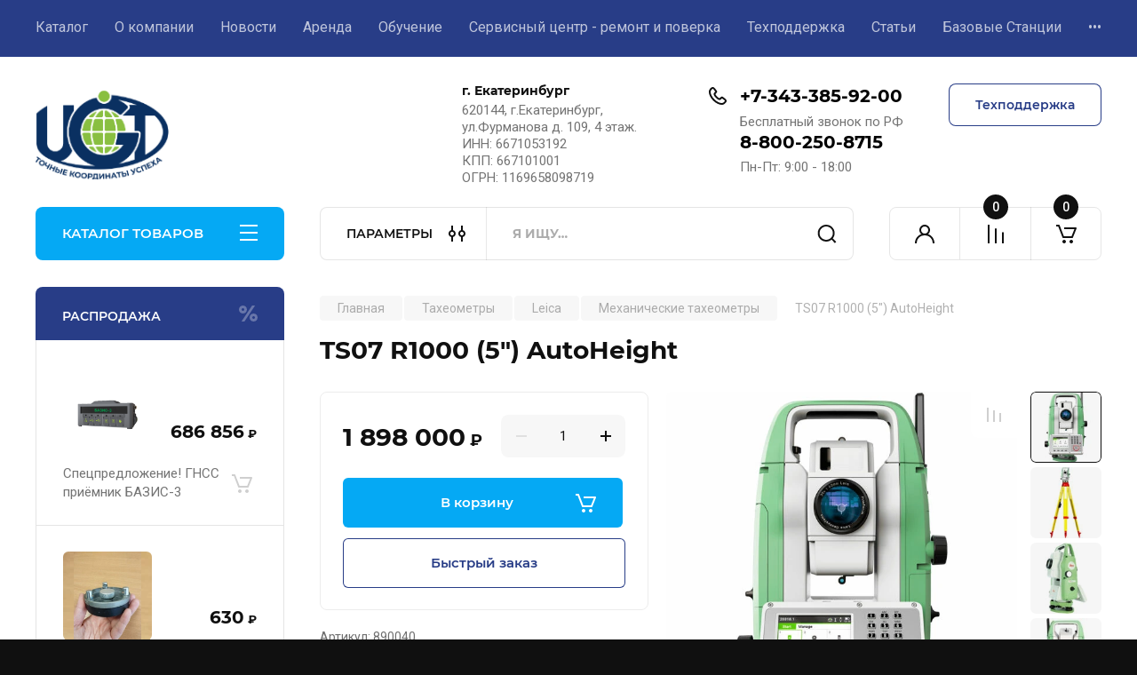

--- FILE ---
content_type: text/html; charset=utf-8
request_url: https://ugt-holding.ru/shop/product/ts07-r1000-5-autoheight
body_size: 33316
content:
<!doctype html>
<html lang="ru">

<link rel="stylesheet" href="/t/v1709/images/css/ors_privacy.scss.css">
<script src="/t/v1709/images/js/ors_privacy.js"></script>

<div class="cookies-warning cookies-block-js">
	<div class="cookies-warning__body">
		Этот сайт использует файлы cookie и метаданные. 
Продолжая просматривать его, вы соглашаетесь на использование нами файлов cookie и метаданных в соответствии 
с <a target="_blank" href="/politika-konfidencialnosti">Политикой в отношении обработки персональных данных</a>. <br>
		<div class="cookies-warning__close gr-button-5 cookies-close-js">
			Продолжить
		</div>
	</div>
</div><head>
<meta charset="utf-8">
<meta name="robots" content="all"/>
<title>TS07 R1000 (5&quot;) AutoHeight</title>
<meta name="description" content="TS07 R1000 (5&quot;) AutoHeight">
<meta name="keywords" content="TS07 R1000 (5&quot;) AutoHeight, механический тахеометр, тахеометр Leica">
<meta name="SKYPE_TOOLBAR" content="SKYPE_TOOLBAR_PARSER_COMPATIBLE">
<meta name="viewport" content="width=device-width, initial-scale=1.0, maximum-scale=1.0, user-scalable=no">
<meta name="format-detection" content="telephone=no">
<meta http-equiv="x-rim-auto-match" content="none">


<!-- JQuery -->
<!--<script src="/g/libs/jquery/1.10.2/jquery.min.js" charset="utf-8"></script>-->
<script src="/g/libs/jquery/2.2.4/jquery-2.2.4.min.js" charset="utf-8"></script>
<!-- JQuery -->

		<link rel="stylesheet" href="/g/css/styles_articles_tpl.css">
<meta name="yandex-verification" content="5a1401c55d4ada3d" />
<meta name="google-site-verification" content="IlojG59Q1Jymd4duEQu7vNVAgmEddN6cGpqMfe2qAuE" />
<link rel="stylesheet" href="/g/libs/lightgallery-proxy-to-hs/lightgallery.proxy.to.hs.min.css" media="all" async>
<script src="/g/libs/lightgallery-proxy-to-hs/lightgallery.proxy.to.hs.stub.min.js"></script>
<script src="/g/libs/lightgallery-proxy-to-hs/lightgallery.proxy.to.hs.js" async></script>

            <!-- 46b9544ffa2e5e73c3c971fe2ede35a5 -->
            <script src='/shared/s3/js/lang/ru.js'></script>
            <script src='/shared/s3/js/common.min.js'></script>
        <link rel='stylesheet' type='text/css' href='/shared/s3/css/calendar.css' /><link rel="icon" href="/favicon.png" type="image/png">
	<link rel="apple-touch-icon" href="/thumb/2/LWXycLAsrYVHUeczKuvz_w/r/favicon.png">
	<link rel="apple-touch-icon" sizes="57x57" href="/thumb/2/cSiQoKjZkTMIo0ziQoXd3Q/57c57/favicon.png">
	<link rel="apple-touch-icon" sizes="60x60" href="/thumb/2/ADHYAP_QOPaTX7kCwZk1yQ/60c60/favicon.png">
	<link rel="apple-touch-icon" sizes="72x72" href="/thumb/2/NUeGOwT7ccqi0vKCk5c7CQ/72c72/favicon.png">
	<link rel="apple-touch-icon" sizes="76x76" href="/thumb/2/hXphuvuCGMlCNmPwtBK8JQ/76c76/favicon.png">
	<link rel="apple-touch-icon" sizes="114x114" href="/thumb/2/eu_DCr8HaH-4Fl9Q5T1Yug/114c114/favicon.png">
	<link rel="apple-touch-icon" sizes="120x120" href="/thumb/2/3MmgBXK7FEpfGfzqoDIQig/120c120/favicon.png">
	<link rel="apple-touch-icon" sizes="144x144" href="/thumb/2/j9LDtrtN_JRbLahuwp6tEA/144c144/favicon.png">
	<link rel="apple-touch-icon" sizes="152x152" href="/thumb/2/hJpSN6oEQd3e9064W7B_Jg/152c152/favicon.png">
	<link rel="apple-touch-icon" sizes="180x180" href="/thumb/2/f_vyPxiafrQ-f6zkloMaLQ/180c180/favicon.png">
	
	<meta name="msapplication-TileImage" content="/thumb/2/bmMZwZpxmRExzY98ed18Wg/c/favicon.png">
	<meta name="msapplication-square70x70logo" content="/thumb/2/u4ZCgXlIt0M0m6gZuZtRyQ/70c70/favicon.png">
	<meta name="msapplication-square150x150logo" content="/thumb/2/foNNC3kvbPYBac4AKEENng/150c150/favicon.png">
	<meta name="msapplication-wide310x150logo" content="/thumb/2/4xXaTyEaqfQGm4mLgRUUfg/310c150/favicon.png">
	<meta name="msapplication-square310x310logo" content="/thumb/2/rmdEXcb0zBLSx3J7TTuAiw/310c310/favicon.png">

<!--s3_require-->
<link rel="stylesheet" href="/g/basestyle/1.0.1/user/user.css" type="text/css"/>
<link rel="stylesheet" href="/g/basestyle/1.0.1/user/user.blue.css" type="text/css"/>
<script type="text/javascript" src="/g/basestyle/1.0.1/user/user.js" async></script>
<!--/s3_require-->

<!--s3_goal-->
<script src="/g/s3/goal/1.0.0/s3.goal.js"></script>
<script>new s3.Goal({map:{"422506":{"goal_id":"422506","object_id":"19639705","event":"submit","system":"metrika","label":"support","code":"anketa"}}, goals: [], ecommerce:[{"ecommerce":{"detail":{"products":[{"id":"865951906","name":"TS07 R1000 (5\") AutoHeight","price":1898000,"brand":"Leica","category":"Механические тахеометры/Серия TS07"}]}}}]});</script>
<!--/s3_goal-->
				
		
		
		
			<link rel="stylesheet" type="text/css" href="/g/shop2v2/default/css/theme.less.css">		
			<script type="text/javascript" src="/g/printme.js"></script>
		<script type="text/javascript" src="/g/shop2v2/default/js/tpl.js"></script>
		<script type="text/javascript" src="/g/shop2v2/default/js/baron.min.js"></script>
		
			<script type="text/javascript" src="/g/shop2v2/default/js/shop2.2.js"></script>
		
	<script type="text/javascript">shop2.init({"productRefs": [],"apiHash": {"getPromoProducts":"4cba50c58b1632592e2b1536d003a8fa","getSearchMatches":"af258a1819d784bb7702c423a5de9be8","getFolderCustomFields":"b8a036d50adc17ae2c7e6f6f8f15a478","getProductListItem":"8793cbd15c1d251fe1403336522ead06","cartAddItem":"5459a412386fd340952754caabf3f47a","cartRemoveItem":"d816a25ff2e88d245cabd4b383d02800","cartUpdate":"5f60d15529ef882a2b7b4e9196714bda","cartRemoveCoupon":"98edb5ce379141fc2257aacca670790a","cartAddCoupon":"c84a4204253aca57e4640da51da99561","deliveryCalc":"66d1d1308ae2969f32fa6733352d1f8b","printOrder":"e0fd394e19b49870e27e1d4aba8d57b4","cancelOrder":"14e4fe4bd942d01f461c3bddaf98a6c9","cancelOrderNotify":"20b497023bc8da58d688126d6a20de39","repeatOrder":"98e9f42f5441abd860ef7047aaf30116","paymentMethods":"6f911652a3adbdf5b2f83171f2647c8d","compare":"d26f6aadd0fb009a58b955f925ecabb2"},"hash": null,"verId": 694090,"mode": "product","step": "","uri": "/shop","IMAGES_DIR": "/d/","my": {"buy_alias":"\u0412 \u043a\u043e\u0440\u0437\u0438\u043d\u0443","buy_mod":true,"buy_kind":true,"on_shop2_btn":true,"gr_auth_placeholder":true,"gr_show_collcetions_amount":true,"gr_kinds_slider":true,"gr_cart_titles":true,"gr_filter_remodal_res":"1260","gr_sorting_no_filter":true,"gr_filter_remodal":true,"gr_filter_range_slider":false,"gr_search_range_slider":false,"gr_add_to_compare_text":"\u041a \u0441\u0440\u0430\u0432\u043d\u0435\u043d\u0438\u044e","gr_to_compare_text":"\u0421\u0440\u0430\u0432\u043d\u0438\u0442\u044c","gr_search_form_title":"\u041f\u041e\u0418\u0421\u041a \u041f\u041e \u041f\u0410\u0420\u0410\u041c\u0415\u0422\u0420\u0410\u041c","gr_vendor_in_thumbs":true,"gr_show_titles":true,"gr_show_options_text":"\u0412\u0441\u0435 \u043f\u0430\u0440\u0430\u043c\u0435\u0442\u0440\u044b","gr_pagelist_only_icons":true,"gr_filter_title_text":"\u0424\u0418\u041b\u042c\u0422\u0420","gr_filter_btn_text":"\u0424\u0418\u041b\u042c\u0422\u0420","gr_filter_reset_text":"\u041e\u0447\u0438\u0441\u0442\u0438\u0442\u044c","gr_card_slider_class":" vertical","gr_product_one_click":"\u0411\u044b\u0441\u0442\u0440\u044b\u0439 \u0437\u0430\u043a\u0430\u0437","gr_options_more_btn":"\u0412\u0441\u0435 \u043f\u0430\u0440\u0430\u043c\u0435\u0442\u0440\u044b","gr_cart_auth_remodal":true,"gr_cart_show_options_text":"\u041f\u043e\u043a\u0430\u0437\u0430\u0442\u044c \u043f\u0430\u0440\u0430\u043c\u0435\u0442\u0440\u044b","gr_cart_clear_btn_class":"clear_btn","gr_cart_back_btn":"\u041a \u043f\u043e\u043a\u0443\u043f\u043a\u0430\u043c","gr_cart_total_title":"\u0420\u0430\u0441\u0447\u0435\u0442","gr_cart_autoriz_btn_class":"cart_buy_rem","gr_cart_regist_btn_class":"cart_regist_btn","gr_coupon_placeholder":"\u041a\u0443\u043f\u043e\u043d","fold_btn_tit":"\u041a\u0410\u0422\u0410\u041b\u041e\u0413 \u0422\u041e\u0412\u0410\u0420\u041e\u0412","fold_mobile_title":"\u041a\u0410\u0422\u0410\u041b\u041e\u0413","search_btn_tit":"\u041f\u0410\u0420\u0410\u041c\u0415\u0422\u0420\u042b","search_form_btn":"\u041d\u0430\u0439\u0442\u0438","gr_show_nav_btns":true,"gr_hide_no_amount_rating":true,"price_fa_rouble":true,"gr_filter_placeholders":true,"gr_filter_only_field_title":true,"gr_comments_only_field_placeholder":true,"gr_coupon_used_text":"\u0418\u0441\u043f\u043e\u043b\u044c\u0437\u043e\u0432\u0430\u043d\u043d\u044b\u0439","gr_pluso_title":"\u041f\u043e\u0434\u0435\u043b\u0438\u0442\u044c\u0441\u044f","gr_cart_preview_version":"2.2.110-electrical-goods-cart-preview","gr_filter_version":"global:shop2.2.110-auto-accessories-adaptive-store-filter.tpl","gr_cart_page_version":"global:shop2.2.110-electrical-goods-cart.tpl","gr_product_template_name":"shop2.2.110-auto-accessories-adaptive-store-product-list-thumbs.tpl","gr_product_page_version":"global:shop2.2.110-electrical-goods-product.tpl","gr_collections_item":"global:shop2.2.110-auto-accessories-adaptive-store-product-item-collections.tpl","min_count_in_select":15,"gr_slider_new_style":true,"gr_buy_btn_data_url":true,"gr_product_quick_view":true,"gr_turn_zoom_image":true,"gr_shop_modules_new_style":true,"gr_pagelist_lazy_load_normal":true,"lazy_load_subpages":true,"gr_shop2_msg":true,"gr_additional_cart_preview_new_template":true,"gr_filter_max_count":10,"gr_cart_amount_new":true,"gr_compare_page_version":"global:shop2.2.110-electrical-goods-compare.tpl","gr_img_lazyload":true,"gr_optimized":false,"fix_fixedPanel_ios":true,"gr_product_show_btns":true,"gr_show_item_params":true,"gr_image_object":true},"shop2_cart_order_payments": 3,"cf_margin_price_enabled": 0,"maps_yandex_key":"","maps_google_key":""});</script>
<style type="text/css">.product-item-thumb {width: 350px;}.product-item-thumb .product-image, .product-item-simple .product-image {height: 350px;width: 350px;}.product-item-thumb .product-amount .amount-title {width: 254px;}.product-item-thumb .product-price {width: 300px;}.shop2-product .product-side-l {width: 200px;}.shop2-product .product-image {height: 190px;width: 200px;}.shop2-product .product-thumbnails li {width: 56px;height: 56px;}</style>
	
	<!-- Custom styles -->
	<link rel="stylesheet" href="/g/libs/jqueryui/datepicker-and-slider/css/jquery-ui.css">
	<link rel="stylesheet" href="/g/libs/lightgallery/v1.2.19/lightgallery.css">
	<link rel="stylesheet" href="/g/libs/remodal/css/remodal.css">
	<link rel="stylesheet" href="/g/libs/remodal/css/remodal-default-theme.css">
	<link rel="stylesheet" href="/g/libs/waslide/css/waslide.css">
	<link rel="stylesheet" href="/g/libs/jquery-popover/0.0.4/jquery.popover.css">
	<link rel="stylesheet" href="/g/libs/tiny-slider/2.9.2/css/animate.min.css">
	<link rel="stylesheet" href="/g/libs/tiny-slider/2.9.2/css/tiny-slider.min.css">
	<!-- Custom styles -->
	
	<!-- Custom js -->
	<script src="/g/libs/headeroom/0.12.0/headroom.js" charset="utf-8"></script>	<script src="/g/libs/jquery-responsive-tabs/1.6.3/jquery.responsiveTabs.min.js" charset="utf-8"></script>
	<script src="/g/libs/jquery-match-height/0.7.2/jquery.matchHeight.min.js" charset="utf-8"></script>
	<script src="/g/libs/jqueryui/datepicker-and-slider/js/jquery-ui.min.js" charset="utf-8"></script>
	<script src="/g/libs/jqueryui/touch_punch/jquery.ui.touch_punch.min.js" charset="utf-8"></script>
	
	<script src="/g/libs/owl-carousel/2.3.4/owl.carousel.min.js" charset="utf-8"></script>
	
			<script src="/g/libs/flexmenu/1.4.2/flexmenu.min.modern.js" charset="utf-8"></script>
		
	<script src="/g/libs/lightgallery/v1.2.19/lightgallery.js" charset="utf-8"></script>
	<script src="/g/libs/jquery-slick/1.6.0/slick.min.js" charset="utf-8"></script>
	<script src="/g/libs/remodal/js/remodal.js" charset="utf-8"></script>
	<script src="/g/libs/waslide/js/animit.js"></script>
	<script src="/g/libs/waslide/js/waslide.js"></script>
	
	<script src="/g/templates/shop2/widgets/js/timer.js" charset="utf-8"></script>
	
	<script src="/g/libs/jquery-popover/0.0.4/jquery.popover.js"></script>
	<script src="/g/libs/tiny-slider/2.9.2/js/tiny-slider.helper.ie8.min.js"></script>
	<script src="/g/libs/tiny-slider/2.9.2/js/tiny-slider.min.js"></script>
	<script src="/g/libs/vanilla-lazyload/17.1.0/lazyload.min.js"></script>	<!-- Custom js -->
	
	<!-- Site js -->
	<script src="/g/s3/misc/form/shop-form/shop-form-minimal.js" charset="utf-8"></script>
	<script src="/g/templates/shop2/2.110.2/electrical-goods/js/plugins.js" charset="utf-8"></script>











<!-- Site js -->

<!-- Theme styles -->

		
				    <link rel="stylesheet" href="/g/templates/shop2/2.110.2/electrical-goods/themes/theme11/theme.scss.css">
			
<!-- Theme styles -->

	<!-- Main js -->
			<script src="/t/v1709/images/js/shop_main.js" charset="utf-8"></script>		<!-- Main js -->

	
<link rel="stylesheet" href="/g/templates/shop2/2.110.2/electrical-goods/css/global_styles.css">



</head><body class="site gr_shop2_msg">
			
			<style>
				.quick-view-trigger {display: none !important;}
			</style>
		
		
		
	   
   <div class="site_wrap">
	   <div class="mobile_panel_wrap">
	      <div class="mobile__panel">
	         <a class="close-button"><span>&nbsp;</span></a>
	         <div class="mobile_panel_inner">
	            <div class="mobile_menu_prev">
	               <div class="btn_next_menu"><span>МЕНЮ</span></div>
	                <div class="shared_mob_title">КАТАЛОГ</div>
	                <nav class="mobile_shared_wrap">                    
	                </nav>
	
	            </div>
	            <div class="mobile_menu_next">
	               <div class="btn_prev_menu"><span>Назад</span></div>
	               
	            </div>
	         </div>
	      </div>
	   </div>

	   <div class="site__wrapper">
	   	
	   			   	
	      <div class="top-menu">
	         <nav class="top-menu__inner block_padding">            
	            <ul class="top-menu__items"><li class="opened active"><a href="/" >Каталог</a></li><li><a href="/o-kompanii" >О компании</a></li><li><a href="/novosti" >Новости</a></li><li><a href="/arenda" >Аренда</a></li><li><a href="/obuchenie" >Обучение</a></li><li><a href="/service" >Сервисный центр - ремонт и поверка</a></li><li><a href="/support" >Техподдержка</a></li><li><a href="/stati" >Статьи</a></li><li class="has-child"><a href="/reference_stations_ugt-holding" >Базовые Станции</a><ul class="level-2"><li><a href="https://ugt-holding.ru/reference_stations_statika_ugt-holding"  target="_blank">Сеть базовых станций UGTNET</a></li><li><a href="https://svtp.prin.ru/prinnet-map/"  target="_blank">Сеть базовых станций PrinNet</a></li></ul></li><li><a href="/tg-chat-javad" >Написать в Telegram-чат</a></li><li><a href="/zakazat-demo-pokaz"  target="_blank">Заказать демо-показ</a></li></ul>            
	         </nav>
	      </div>
	      <div class="site__inner">
	         <header class="site-header block_padding">
	            <div class="company-info">
	            		            									<a class="company-info__logo_pic no_margins" href="https://ugt-holding.ru">
								<img style="max-width: 150px" src="/thumb/2/oY8FcY3lvWqyazNSMPETHA/150c100/d/ugt_logo_web_2.png" alt="">
							</a>
																	            </div>
	            <div class="head-contacts">
	               <div class="head-contacts__inner">
	                  <div class="head-contacts__address">
	                  		                     <div class="head-contacts__title">г. Екатеринбург</div>
	                     	                     	                     <div class="head-contacts__body">620144, г.Екатеринбург, ул.Фурманова д. 109, 4 этаж.<br />
ИНН: 6671053192<br />
КПП: 667101001<br />
ОГРН: 1169658098719</div>
	                     	                  </div>
	                  
	                  	                  <div class="head-contacts__phones">
	                     <div class="head-contacts__phones-inner">
	                        <div class="div-block">
	                        		                        	<div>
	                        		<span class="phone-num__title"></span>
	                        		<a href="tel:+7-343-385-92-00" class="link">+7-343-385-92-00</a>
                        		</div> 
	                        		                        	<div>
	                        		<span class="phone-num__title">Бесплатный звонок по РФ</span>
	                        		<a href="tel:8-800-250-8715" class="link">8-800-250-8715</a>
                        		</div> 
	                        		                        </div>
	                        	                        <div class="head-contacts__phone-time">Пн-Пт: 9:00 - 18:00</div>
	                        	                     </div>
	                  </div>
	                  	               </div>
	               	               <div class="head-conracts__recall"><span data-remodal-target="form_top_popap" class="head-conracts__recall-btn w-button">Техподдержка</span></div>
	               	            </div>
	         </header>
	         <div class="shop-modules block_padding shop_modules_new_style">
	            <div class="shop-modules__inner">
	               <div class="shop-modules__folders active">
	                  <div class="shop-modules__folders-title">КАТАЛОГ ТОВАРОВ</div>
	                  <div class="shop-modules__folder-icon"></div>
	               </div>
	               <div class="shop-modules__folders_mobile">
	                  <div class="shop-modules__folder-icon"></div>
	               </div>
	                <div class="shop-modules__search">
	                    <div data-remodal-target="search_popap" class="shop-modules__search-popup w-button">ПАРАМЕТРЫ</div>
	                     <nav class="search_catalog_top">
	                     	
	                     								    <form action="/shop/search" enctype="multipart/form-data" method="get" class="shop-modules__search-form w-form">
		                     	    <input type="text" id="s[name]" name="search_text" placeholder="Я ищу…" class="shop-modules__search-input w-input">
		                     	    <button class="shop-modules__search-btn w-button">Найти</button>
		                       <re-captcha data-captcha="recaptcha"
     data-name="captcha"
     data-sitekey="6LddAuIZAAAAAAuuCT_s37EF11beyoreUVbJlVZM"
     data-lang="ru"
     data-rsize="invisible"
     data-type="image"
     data-theme="light"></re-captcha></form>   
							                   
					    </nav>
	
	                </div>
	               <div class="mobile-contacts" data-remodal-target="contact_popap">&nbsp;</div>
	               <div class="mobile-search" data-remodal-target="search_popap">&nbsp;</div>
	               
	               <div class="shop-modules__cabinet" data-remodal-target="login_popap">&nbsp;</div>
	               
	               					<div class="compare-block">
						<a href="/shop/compare" class="compare-block__link" target="_blank">&nbsp;</a>
						<div class="compare-block__amount">0</div>
					</div>
	               	               
	               
	               					
																	
													<div class="gr-cart-preview">
								  
	    	    	    
	    <div id="shop2-cart-preview">
	      <a href="/shop/cart" class=" pointer_events_none">
	        <span class="gr-cart-total-amount shop-modules__cart-amount">0</span>
	        <span class="gr-cart-total-sum">0 <span>руб.</span></span>
	      </a>
	    </div><!-- Cart Preview -->
    
								</div>
							 
											
						                
	            </div>
	         </div>
	         <div class="site-content content_shop_pages">
	            <div class="site-content__inner ">
	            	
	            	<div class="site-content__inner_2 block_padding">
	              
	               <div class="site-content__left">
	               	
	               	
	               						    <nav class=" folders-nav  ">
					        <ul class=" folders_menu">
					            					                					            					                					                    					
					                    					                        <li class="cat-item firstlevel has sublevel">
												<a href="/shop/folder/resheniya-dlya-slozhnyh-uslovij" class="hasArrow ">
													
						                        							                        						                                						                        		<span class="cat-item__title  padding">Решения для сложных условий</span>
					                        		
					                        	</a>
					                    					                    																									                					            					                					                    					                        					                            <ul>
					                            	<li class="parentItem"><a href="/shop/folder/resheniya-dlya-slozhnyh-uslovij"><span>Решения для сложных условий</span></a></li>
					                        					                    					
					                    					                        <li class=""> 
					                        	<a href="/shop/folder/anti-jamming-antenny">Anti-Jamming антенны</a>
					                    					                    																									                					            					                					                    					                        					                            </li>
					                            					                        					                    					
					                    					                        <li class=""> 
					                        	<a href="/shop/folder/gnss-priemniki-s-funkciej-anti-jamming">ГНСС-приемники с функцией Anti-Jamming</a>
					                    					                    																									                					            					                					                    					                        					                            </li>
					                            					                        					                    					
					                    					                        <li class=""> 
					                        	<a href="/shop/folder/integraciya-gnss-ins">Интеграция ГНСС+INS</a>
					                    					                    																									                					            					                					                    					                        					                            </li>
					                            					                        					                    					
					                    					                        <li class=""> 
					                        	<a href="/shop/folder/po-dlya-monitoringa-i-vizualizacii">ПО для мониторинга и визуализации</a>
					                    					                    																									                					            					                					                    					                        					                            </li>
					                            					                                </ul>
					                                </li>
					                            					                        					                    					
					                    					                        <li class="cat-item firstlevel has sublevel">
												<a href="/shop/folder/6723209" class="hasArrow ">
													
						                        							                        						                                						                        		<span class="cat-item__title  padding">Спутниковые приёмники (GNSS)</span>
					                        		
					                        	</a>
					                    					                    																									                					            					                					                    					                        					                            <ul>
					                            	<li class="parentItem"><a href="/shop/folder/6723209"><span>Спутниковые приёмники (GNSS)</span></a></li>
					                        					                    					
					                    					                        <li class=""> 
					                        	<a href="/shop/folder/javad">Javad</a>
					                    					                    																									                					            					                					                    					                        					                            </li>
					                            					                        					                    					
					                    					                        <li class=" has sublevel"> 
					                        	<a class="hasArrow" href="/leica-gnss">Leica</a>
					                    					                    																									                					            					                					                    					                        					                            </li>
					                            					                        					                    					
					                    					                        <li class=""> 
					                        	<a href="/shop/folder/prin-gnss">ПРИН</a>
					                    					                    																									                					            					                					                    					                        					                            </li>
					                            					                        					                    					
					                    					                        <li class=""> 
					                        	<a href="/shop/folder/efix">EFIX</a>
					                    					                    																									                					            					                					                    					                        					                            </li>
					                            					                        					                    					
					                    					                        <li class=""> 
					                        	<a href="/shop/folder/eomz">ЭОМЗ</a>
					                    					                    																									                					            					                					                    					                        					                            </li>
					                            					                                </ul>
					                                </li>
					                            					                        					                    					
					                    					                        <li class="cat-item firstlevel has sublevel">
												<a href="/shop/folder/kontrollery" class="hasArrow ">
													
						                        							                        						                                						                        		<span class="cat-item__title  padding">Контроллеры</span>
					                        		
					                        	</a>
					                    					                    																									                					            					                					                    					                        					                            <ul>
					                            	<li class="parentItem"><a href="/shop/folder/kontrollery"><span>Контроллеры</span></a></li>
					                        					                    					
					                    					                        <li class=""> 
					                        	<a href="/shop/folder/prin">ПРИН</a>
					                    					                    																									                					            					                					                    					                        					                            </li>
					                            					                        					                    					
					                    					                        <li class=""> 
					                        	<a href="/shop/folder/leica-2">Leica</a>
					                    					                    																									                					            					                					                    					                        					                            </li>
					                            					                                </ul>
					                                </li>
					                            					                        					                    					
					                    					                        <li class="cat-item firstlevel">
												<a href="/shop/folder/navigacionnye-platy-oem" class="hasArrow ">
													
						                        							                        						                                						                        		<span class="cat-item__title  padding">Навигационные платы ОЕМ</span>
					                        		
					                        	</a>
					                    					                    																									                					            					                					                    					                        					                            </li>
					                            					                        					                    					
					                    					                        <li class="cat-item firstlevel has sublevel">
												<a href="/shop/folder/modemy" class="hasArrow ">
													
						                        							                        						                                						                        		<span class="cat-item__title  padding">Модемы</span>
					                        		
					                        	</a>
					                    					                    																									                					            					                					                    					                        					                            <ul>
					                            	<li class="parentItem"><a href="/shop/folder/modemy"><span>Модемы</span></a></li>
					                        					                    					
					                    					                        <li class=""> 
					                        	<a href="/shop/folder/prin-1">ПРИН</a>
					                    					                    																									                					            					                					                    					                        					                            </li>
					                            					                                </ul>
					                                </li>
					                            					                        					                    					
					                    					                        <li class="cat-item firstlevel has sublevel">
												<a href="/shop/folder/lazernye-skanery" class="hasArrow ">
													
						                        							                        						                                						                        		<span class="cat-item__title  padding">Лазерные сканеры</span>
					                        		
					                        	</a>
					                    					                    																									                					            					                					                    					                        					                            <ul>
					                            	<li class="parentItem"><a href="/shop/folder/lazernye-skanery"><span>Лазерные сканеры</span></a></li>
					                        					                    					
					                    					                        <li class=" has sublevel"> 
					                        	<a class="hasArrow" href="/shop/folder/leica-1">Leica</a>
					                    					                    																									                					            					                					                    					                        					                            <ul>
					                            	<li class="parentItem"><a href="/shop/folder/leica-1"><span>Leica</span></a></li>
					                        					                    					
					                    					                        <li class=""> 
					                        	<a href="/shop/folder/mobilnye-lazernye-skanery">Мобильные лазерные сканеры</a>
					                    					                    																									                					            					                					                    					                        					                            </li>
					                            					                        					                    					
					                    					                        <li class=""> 
					                        	<a href="/shop/folder/nazemnye-lazernye-skanery">Наземные лазерные сканеры</a>
					                    					                    																									                					            					                					                    					                        					                            </li>
					                            					                                </ul>
					                                </li>
					                            					                        					                    					
					                    					                        <li class=""> 
					                        	<a href="/shop/folder/topodrone-1">Topodrone</a>
					                    					                    																									                					            					                					                    					                        					                            </li>
					                            					                        					                    					
					                    					                        <li class=""> 
					                        	<a href="/shop/folder/chcnav">CHCNAV</a>
					                    					                    																									                					            					                					                    					                        					                            </li>
					                            					                        					                    					
					                    					                        <li class=""> 
					                        	<a href="/folder/288068307">SLAM сканеры</a>
					                    					                    																									                					            					                					                    					                        					                            </li>
					                            					                        					                    					
					                    					                        <li class=""> 
					                        	<a href="/shop/folder/faro">Faro</a>
					                    					                    																									                					            					                					                    					                        					                            </li>
					                            					                                </ul>
					                                </li>
					                            					                        					                    					
					                    					                        <li class="cat-item firstlevel">
												<a href="/shop/folder/agm" class="hasArrow ">
													
						                        							                        						                                						                        		<span class="cat-item__title  padding">Сканирующие системы АГМ</span>
					                        		
					                        	</a>
					                    					                    																									                					            					                					                    					                        					                            </li>
					                            					                        					                    					
					                    					                        <li class="cat-item firstlevel has sublevel">
												<a href="/shop/folder/lazernye-dalnomery" class="hasArrow ">
													
						                        							                        						                                						                        		<span class="cat-item__title  padding">Лазерные дальномеры</span>
					                        		
					                        	</a>
					                    					                    																									                					            					                					                    					                        					                            <ul>
					                            	<li class="parentItem"><a href="/shop/folder/lazernye-dalnomery"><span>Лазерные дальномеры</span></a></li>
					                        					                    					
					                    					                        <li class=""> 
					                        	<a href="/shop/folder/leica-4">Leica</a>
					                    					                    																									                					            					                					                    					                        					                            </li>
					                            					                        					                    					
					                    					                        <li class=""> 
					                        	<a href="/shop/folder/prin-4">ПРИН</a>
					                    					                    																									                					            					                					                    					                        					                            </li>
					                            					                                </ul>
					                                </li>
					                            					                        					                    					
					                    					                        <li class="cat-item firstlevel has sublevel">
												<a href="/shop/folder/taheometry" class="hasArrow ">
													
						                        							                        						                                						                        		<span class="cat-item__title  padding">Тахеометры</span>
					                        		
					                        	</a>
					                    					                    																									                					            					                					                    					                        					                            <ul>
					                            	<li class="parentItem"><a href="/shop/folder/taheometry"><span>Тахеометры</span></a></li>
					                        					                    					
					                    					                        <li class=""> 
					                        	<a href="/shop/folder/prin-3">ПРИН</a>
					                    					                    																									                					            					                					                    					                        					                            </li>
					                            					                        					                    					
					                    					                        <li class=" has sublevel"> 
					                        	<a class="hasArrow" href="/shop/folder/leica">Leica</a>
					                    					                    																									                					            					                					                    					                        					                            <ul>
					                            	<li class="parentItem"><a href="/shop/folder/leica"><span>Leica</span></a></li>
					                        					                    					
					                    					                        <li class=" has sublevel"> 
					                        	<a class="hasArrow" href="/shop/folder/mehanicheskie-taheometry">Механические тахеометры</a>
					                    					                    																									                					            					                					                    					                        					                            </li>
					                            					                        					                    					
					                    					                        <li class=" has sublevel"> 
					                        	<a class="hasArrow" href="/shop/folder/robotizirovannye-taheometry">Роботизированные тахеометры</a>
					                    					                    																									                					            					                					                    					                        					                            </li>
					                            					                                </ul>
					                                </li>
					                            					                                </ul>
					                                </li>
					                            					                        					                    					
					                    					                        <li class="cat-item firstlevel has sublevel">
												<a href="/shop/folder/niveliry" class="hasArrow ">
													
						                        							                        						                                						                        		<span class="cat-item__title  padding">Нивелиры</span>
					                        		
					                        	</a>
					                    					                    																									                					            					                					                    					                        					                            <ul>
					                            	<li class="parentItem"><a href="/shop/folder/niveliry"><span>Нивелиры</span></a></li>
					                        					                    					
					                    					                        <li class=" has sublevel"> 
					                        	<a class="hasArrow" href="/shop/folder/leica-3">Leica</a>
					                    					                    																									                					            					                					                    					                        					                            <ul>
					                            	<li class="parentItem"><a href="/shop/folder/leica-3"><span>Leica</span></a></li>
					                        					                    					
					                    					                        <li class=""> 
					                        	<a href="/shop/folder/opticheskie-niveliry">Оптические нивелиры</a>
					                    					                    																									                					            					                					                    					                        					                            </li>
					                            					                        					                    					
					                    					                        <li class=" has sublevel"> 
					                        	<a class="hasArrow" href="/shop/folder/cifrovye-niveliry">Цифровые нивелиры</a>
					                    					                    																									                					            					                					                    					                        					                            </li>
					                            					                                </ul>
					                                </li>
					                            					                        					                    					
					                    					                        <li class=""> 
					                        	<a href="/shop/folder/foif">Foif</a>
					                    					                    																									                					            					                					                    					                        					                            </li>
					                            					                                </ul>
					                                </li>
					                            					                        					                    					
					                    					                        <li class="cat-item firstlevel has sublevel">
												<a href="/shop/folder/trassopoiskovoe-oborudovanie" class="hasArrow ">
													
						                        							                        						                                						                        		<span class="cat-item__title  padding">Трассопоисковое оборудование</span>
					                        		
					                        	</a>
					                    					                    																									                					            					                					                    					                        					                            <ul>
					                            	<li class="parentItem"><a href="/shop/folder/trassopoiskovoe-oborudovanie"><span>Трассопоисковое оборудование</span></a></li>
					                        					                    					
					                    					                        <li class=""> 
					                        	<a href="/shop/folder/trassoiskateli">Трассоискатели</a>
					                    					                    																									                					            					                					                    					                        					                            </li>
					                            					                        					                    					
					                    					                        <li class=""> 
					                        	<a href="/shop/folder/kabeleiskateli">Кабелеискатели</a>
					                    					                    																									                					            					                					                    					                        					                            </li>
					                            					                        					                    					
					                    					                        <li class=""> 
					                        	<a href="/shop/folder/termometry-i-zondy">Термометры и зонды</a>
					                    					                    																									                					            					                					                    					                        					                            </li>
					                            					                        					                    					
					                    					                        <li class=""> 
					                        	<a href="/shop/folder/techeiskateli">Течеискатели</a>
					                    					                    																									                					            					                					                    					                        					                            </li>
					                            					                                </ul>
					                                </li>
					                            					                        					                    					
					                    					                        <li class="cat-item firstlevel has sublevel">
												<a href="/shop/folder/bpla-1" class="hasArrow ">
													
						                        							                        						                                						                        		<span class="cat-item__title  padding">БАС (БПЛА)</span>
					                        		
					                        	</a>
					                    					                    																									                					            					                					                    					                        					                            <ul>
					                            	<li class="parentItem"><a href="/shop/folder/bpla-1"><span>БАС (БПЛА)</span></a></li>
					                        					                    					
					                    					                        <li class=""> 
					                        	<a href="/shop/folder/geoskan">Геоскан</a>
					                    					                    																									                					            					                					                    					                        					                            </li>
					                            					                        					                    					
					                    					                        <li class=" has sublevel"> 
					                        	<a class="hasArrow" href="/shop/folder/topodrone">Topodrone</a>
					                    					                    																									                					            					                					                    					                        					                            <ul>
					                            	<li class="parentItem"><a href="/shop/folder/topodrone"><span>Topodrone</span></a></li>
					                        					                    					
					                    					                        <li class=""> 
					                        	<a href="/folder/8039708">Геодезические комплекты</a>
					                    					                    																									                					            					                					                    					                        					                            </li>
					                            					                        					                    					
					                    					                        <li class=""> 
					                        	<a href="/folder/8040108">Камеры</a>
					                    					                    																									                					            					                					                    					                        					                            </li>
					                            					                                </ul>
					                                </li>
					                            					                        					                    					
					                    					                        <li class=""> 
					                        	<a href="/shop/folder/optiplane">Optiplane</a>
					                    					                    																									                					            					                					                    					                        					                            </li>
					                            					                                </ul>
					                                </li>
					                            					                        					                    					
					                    					                        <li class="cat-item firstlevel has sublevel">
												<a href="/shop/folder/bpva" class="hasArrow ">
													
						                        							                        						                                						                        		<span class="cat-item__title  padding">БПВА</span>
					                        		
					                        	</a>
					                    					                    																									                					            					                					                    					                        					                            <ul>
					                            	<li class="parentItem"><a href="/shop/folder/bpva"><span>БПВА</span></a></li>
					                        					                    					
					                    					                        <li class=""> 
					                        	<a href="/shop/folder/chc">CHC</a>
					                    					                    																									                					            					                					                    					                        					                            </li>
					                            					                        					                    					
					                    					                        <li class=""> 
					                        	<a href="/folder/308586107">Topodrone</a>
					                    					                    																									                					            					                					                    					                        					                            </li>
					                            					                                </ul>
					                                </li>
					                            					                        					                    					
					                    					                        <li class="cat-item firstlevel has sublevel">
												<a href="/used" class="hasArrow ">
													
						                        							                        						                                						                        		<span class="cat-item__title  padding">Оборудование с опытом</span>
					                        		
					                        	</a>
					                    					                    																									                					            					                					                    					                        					                            <ul>
					                            	<li class="parentItem"><a href="/used"><span>Оборудование с опытом</span></a></li>
					                        					                    					
					                    					                        <li class=""> 
					                        	<a href="/shop/folder/3486409">Нивелиры</a>
					                    					                    																									                					            					                					                    					                        					                            </li>
					                            					                        					                    					
					                    					                        <li class=""> 
					                        	<a href="/shop/folder/tpsused">Тахеометры</a>
					                    					                    																									                					            					                					                    					                        					                            </li>
					                            					                        					                    					
					                    					                        <li class=""> 
					                        	<a href="/shop/folder/gnssused">Спутниковые приемники и антенны</a>
					                    					                    																									                					            					                					                    					                        					                            </li>
					                            					                        					                    					
					                    					                        <li class=""> 
					                        	<a href="/shop/folder/lazernyye-skanery">Лазерные сканеры</a>
					                    					                    																									                					            					                					                    					                        					                            </li>
					                            					                        					                    					
					                    					                        <li class=""> 
					                        	<a href="/shop/folder/trassoiskateli-1">Трассоискатели</a>
					                    					                    																									                					            					                					                    					                        					                            </li>
					                            					                        					                    					
					                    					                        <li class=""> 
					                        	<a href="/shop/folder/bpla">БПЛА</a>
					                    					                    																									                					            					                					                    					                        					                            </li>
					                            					                                </ul>
					                                </li>
					                            					                        					                    					
					                    					                        <li class="cat-item firstlevel has sublevel">
												<a href="/shop/folder/dostup-k-seti-bazovyh-stancij" class="hasArrow ">
													
						                        							                        						                                						                        		<span class="cat-item__title  padding">Доступ к сети базовых станций</span>
					                        		
					                        	</a>
					                    					                    																									                					            					                					                    					                        					                            <ul>
					                            	<li class="parentItem"><a href="/shop/folder/dostup-k-seti-bazovyh-stancij"><span>Доступ к сети базовых станций</span></a></li>
					                        					                    					
					                    					                        <li class=""> 
					                        	<a href="/shop/folder/ugtnet">UGTNET</a>
					                    					                    																									                					            					                					                    					                        					                            </li>
					                            					                        					                    					
					                    					                        <li class=""> 
					                        	<a href="/shop/folder/prinnet">PrinNet</a>
					                    					                    																									                					            					                					                    					                        					                            </li>
					                            					                                </ul>
					                                </li>
					                            					                        					                    					
					                    					                        <li class="cat-item firstlevel has sublevel">
												<a href="/shop/folder/programmnoe-obespechenie" class="hasArrow ">
													
						                        							                        						                                						                        		<span class="cat-item__title  padding">Программное обеспечение</span>
					                        		
					                        	</a>
					                    					                    																									                					            					                					                    					                        					                            <ul>
					                            	<li class="parentItem"><a href="/shop/folder/programmnoe-obespechenie"><span>Программное обеспечение</span></a></li>
					                        					                    					
					                    					                        <li class=""> 
					                        	<a href="/shop/folder/javad-2">Javad</a>
					                    					                    																									                					            					                					                    					                        					                            </li>
					                            					                        					                    					
					                    					                        <li class=""> 
					                        	<a href="/shop/folder/prin-2">ПРИН</a>
					                    					                    																									                					            					                					                    					                        					                            </li>
					                            					                        					                    					
					                    					                        <li class=" has sublevel"> 
					                        	<a class="hasArrow" href="/shop/folder/leica-5">Leica</a>
					                    					                    																									                					            					                					                    					                        					                            <ul>
					                            	<li class="parentItem"><a href="/shop/folder/leica-5"><span>Leica</span></a></li>
					                        					                    					
					                    					                        <li class=" has sublevel"> 
					                        	<a class="hasArrow" href="/shop/folder/polevoe-po-leica-captivate">Полевое ПО Leica Captivate</a>
					                    					                    																									                					            					                					                    					                        					                            </li>
					                            					                        					                    					
					                    					                        <li class=""> 
					                        	<a href="/shop/folder/po-leica-infinity">ПО Leica Infinity</a>
					                    					                    																									                					            					                					                    					                        					                            </li>
					                            					                        					                    					
					                    					                        <li class=""> 
					                        	<a href="/shop/folder/po-leica-cyclone">ПО Leica Cyclone</a>
					                    					                    																									                					            					                					                    					                        					                            </li>
					                            					                                </ul>
					                                </li>
					                            					                        					                    					
					                    					                        <li class=""> 
					                        	<a href="/shop/folder/geofix">Geofix</a>
					                    					                    																									                					            					                					                    					                        					                            </li>
					                            					                                </ul>
					                                </li>
					                            					                        					                    					
					                    					                        <li class="cat-item firstlevel has sublevel">
												<a href="/shop/folder/uslugi" class="hasArrow ">
													
						                        							                        						                                						                        		<span class="cat-item__title  padding">Услуги</span>
					                        		
					                        	</a>
					                    					                    																									                					            					                					                    					                        					                            <ul>
					                            	<li class="parentItem"><a href="/shop/folder/uslugi"><span>Услуги</span></a></li>
					                        					                    					
					                    					                        <li class=""> 
					                        	<a href="/shop/folder/dopolnitelnye-uslugi">Дополнительные услуги</a>
					                    					                    																									                					            					                					                    					                        					                            </li>
					                            					                        					                    					
					                    					                        <li class=""> 
					                        	<a href="/shop/folder/obuchenie">Обучение</a>
					                    					                    																									                					            					                					                    					                        					                            </li>
					                            					                        					                    					
					                    					                        <li class=""> 
					                        	<a href="/shop/folder/arenda">Аренда</a>
					                    					                    																									                					            					                					                    					                        					                            </li>
					                            					                                </ul>
					                                </li>
					                            					                        					                    					
					                    					                        <li class="cat-item firstlevel has sublevel">
												<a href="/shop/folder/specpredlozheniya" class="hasArrow ">
													
						                        							                        						                                						                        		<span class="cat-item__title  padding">Спецпредложения</span>
					                        		
					                        	</a>
					                    					                    																									                					            					            </li>
					        	</ul>
					        					    </nav>
						               
	
	                	                   
					                      
	                	                 
	                		                		                	
		                <div class="action-product">
		                			                		<div class="action-product__title">ТОВАР ДНЯ</div>
		                								<div class="action-product__inner contain_img"></div>
						</div> 
												                  
	                  	                  
	                  						<div class="spec-main-lots">
							<div class="spec-main-lots__inner">
								<div class="spec-main-lots__title">РАСПРОДАЖА</div>
								<div class="spec-main-lots__wrap">
									<div class="spec-prod-list">
														        				
				        								        					    


<form method="post" action="/shop?mode=cart&amp;action=add" accept-charset="utf-8" class="shop2-product-item product-item">
    
    <input type="hidden" name="kind_id" value="1593748707" />
    <input type="hidden" name="product_id" value="1293846307" />
    <input type="hidden" name="meta" value="null" />

    <div class="product-item__top">
        
        <div class="product-item__image contain_img">
                            <a href="/shop/product/gnss-priyemnik-bazis-3" style="background-image: url(/thumb/2/5JSjt_QQ_mo9I-XWkPHDag/350r350/d/bazis3-1.png);">
                    <img src="/thumb/2/5JSjt_QQ_mo9I-XWkPHDag/350r350/d/bazis3-1.png" alt="Спецпредложение! ГНСС приёмник БАЗИС-3" title="Спецпредложение! ГНСС приёмник БАЗИС-3" />
                </a>
                    </div> 
    </div>


    <div class="product-item__bottom">
        <div class="product-item__bottom-left">


            <div class="product-item__heading">                
                	
	
	<div class="tpl-rating-block hide">Рейтинг:<div class="tpl-stars hide"><div class="tpl-rating" style="width: 0%;"></div></div>(0 голосов)</div>

	                <div class="product-item__name">
                    <a href="/shop/product/gnss-priyemnik-bazis-3">Спецпредложение! ГНСС приёмник БАЗИС-3</a>
                </div>
                
	
					
	
	
					<div class="shop2-product-article"><span>Артикул:</span> 890040</div>
	
	                                
            </div>
            
            
            <div class="product-item__params">
            	
            	            	                
                <div class="product-item__params-body">
                                            <div class="product-item__note">
                            Спецпредложение на демонстрационные образцы! В подарок идет брендированная легка и прочная сумка для приемника и доступ к сети БС UGTNET, а также Штатив алюминиевый с подъемником ET190 Geobox<br />
Сделан в России.<br />
874 канала, высокая точность и частота записи данных. <br />
ФГУП ВНИИФТРИ использует приёмник ГНСС БАЗИС-3<br />
в качестве эталонного приемника
                        </div>
                                        

 
	
		
	
                </div>
                <div class="product-item__params-inner">
                                            <div class="options-btn">
                            <span data-text="Все параметры">Все параметры</span>
                        </div>
                                    </div>
            </div>            
                        <div class="product-item__disc_panel">               

                                    <div class="product-flags">
                        <div class="product-flags__left">
                                                        <div class="product-flags__item spec_item"><span>Sale</span></div>                                                    </div>
                        <div class="product-flags__right">
                                                                                                                                                                                                                                        <div class="product-flags__item custom_item">
                                            <span style="border-color: ; color: ;"></span>
                                        </div>
                                                                                                                        </div>
                    </div>
                
                                    
                
            </div>
                    </div>


        <div class="product-item__bottom-right">
            
            <div class="product-item__buttons">
            	
                                    <div class="product-price">
                        	
                        	<div class="price-current">
		<strong>686&nbsp;856</strong>
		<span class="fa fa-rouble">₽</span>	</div>
                    </div>
                                                    
				
	<div class="product-amount">
					<div class="amount-title">Количество:</div>
							<div class="shop2-product-amount">
				<button type="button" class="amount-minus">&#8722;</button><input type="text" name="amount" data-kind="865951906"  data-min="1" data-multiplicity="" maxlength="4" value="1" /><button type="button" class="amount-plus">&#43;</button>
			</div>
						</div>
                  
                
                    
			<div class="product-compare">
			<label class="compare_plus gr-button-3">
				<input type="checkbox" value="865951906"/>
				К сравнению
			</label>
					</div>
		
                    
                    
                    
			<button class="shop-product-btn type-2 buy" type="submit" data-url="/shop/product/ts07-r1000-5-autoheight">
			<span>В корзину</span>
		</button>
	
<input type="hidden" value="TS07 R1000 (5&quot;) AutoHeight" name="product_name" />
<input type="hidden" value="https:///shop/product/ts07-r1000-5-autoheight" name="product_link" />                            </div>
            
            
        </div>
        
    </div>
    
<re-captcha data-captcha="recaptcha"
     data-name="captcha"
     data-sitekey="6LddAuIZAAAAAAuuCT_s37EF11beyoreUVbJlVZM"
     data-lang="ru"
     data-rsize="invisible"
     data-type="image"
     data-theme="light"></re-captcha></form>


				        								        								        				
				        								        					    


<form method="post" action="/shop?mode=cart&amp;action=add" accept-charset="utf-8" class="shop2-product-item product-item">
    
    <input type="hidden" name="kind_id" value="3802723509" />
    <input type="hidden" name="product_id" value="3203304309" />
    <input type="hidden" name="meta" value="null" />

    <div class="product-item__top">
        
        <div class="product-item__image contain_img">
                            <a href="/shop/product/adapter-tregera-tl14-korotkij-gps-analog-al-1" style="background-image: url(/thumb/2/CVn3av47-YuguadoTy1wZQ/350r350/d/1739177719944.jpg);">
                    <img src="/thumb/2/CVn3av47-YuguadoTy1wZQ/350r350/d/1739177719944.jpg" alt="Адаптер трегера TL14 короткий GPS (аналог AL-1)" title="Адаптер трегера TL14 короткий GPS (аналог AL-1)" />
                </a>
                    </div> 
    </div>


    <div class="product-item__bottom">
        <div class="product-item__bottom-left">


            <div class="product-item__heading">                
                	
	
	<div class="tpl-rating-block hide">Рейтинг:<div class="tpl-stars hide"><div class="tpl-rating" style="width: 0%;"></div></div>(0 голосов)</div>

	                <div class="product-item__name">
                    <a href="/shop/product/adapter-tregera-tl14-korotkij-gps-analog-al-1">Адаптер трегера TL14 короткий GPS (аналог AL-1)</a>
                </div>
                
	
					
	
	
					<div class="shop2-product-article"><span>Артикул:</span> 890040</div>
	
	                                
            </div>
            
            
            <div class="product-item__params">
            	
            	            	                
                <div class="product-item__params-body">
                                            <div class="product-item__note">
                            TL14 Адаптер трегера без оптического центрира, крепление резьба 5/8&quot; x 11 мм, применяется при установке GNSS-антенн и другого геодезического оборудования, имеется поворотный механизм
                        </div>
                                        

 
	
		
	
                </div>
                <div class="product-item__params-inner">
                                            <div class="options-btn">
                            <span data-text="Все параметры">Все параметры</span>
                        </div>
                                    </div>
            </div>            
                        <div class="product-item__disc_panel">               

                                    <div class="product-flags">
                        <div class="product-flags__left">
                                                        <div class="product-flags__item spec_item"><span>Sale</span></div>                                                    </div>
                        <div class="product-flags__right">
                                                                                                                                                                                                                                        <div class="product-flags__item custom_item">
                                            <span style="border-color: ; color: ;"></span>
                                        </div>
                                                                                                                        </div>
                    </div>
                
                                    
                
            </div>
                    </div>


        <div class="product-item__bottom-right">
            
            <div class="product-item__buttons">
            	
                                    <div class="product-price">
                        	
                        	<div class="price-current">
		<strong>630</strong>
		<span class="fa fa-rouble">₽</span>	</div>
                    </div>
                                                    
				
	<div class="product-amount">
					<div class="amount-title">Количество:</div>
							<div class="shop2-product-amount">
				<button type="button" class="amount-minus">&#8722;</button><input type="text" name="amount" data-kind="865951906"  data-min="1" data-multiplicity="" maxlength="4" value="1" /><button type="button" class="amount-plus">&#43;</button>
			</div>
						</div>
                  
                
                    
			<div class="product-compare">
			<label class="compare_plus gr-button-3">
				<input type="checkbox" value="865951906"/>
				К сравнению
			</label>
					</div>
		
                    
                    
                    
			<button class="shop-product-btn type-2 buy" type="submit" data-url="/shop/product/ts07-r1000-5-autoheight">
			<span>В корзину</span>
		</button>
	
<input type="hidden" value="TS07 R1000 (5&quot;) AutoHeight" name="product_name" />
<input type="hidden" value="https:///shop/product/ts07-r1000-5-autoheight" name="product_link" />                            </div>
            
            
        </div>
        
    </div>
    
<re-captcha data-captcha="recaptcha"
     data-name="captcha"
     data-sitekey="6LddAuIZAAAAAAuuCT_s37EF11beyoreUVbJlVZM"
     data-lang="ru"
     data-rsize="invisible"
     data-type="image"
     data-theme="light"></re-captcha></form>


				        								        								        				
				        								        					    


<form method="post" action="/shop?mode=cart&amp;action=add" accept-charset="utf-8" class="shop2-product-item product-item">
    
    <input type="hidden" name="kind_id" value="3802542909" />
    <input type="hidden" name="product_id" value="3203173709" />
    <input type="hidden" name="meta" value="null" />

    <div class="product-item__top">
        
        <div class="product-item__image contain_img">
                            <a href="/shop/product/tripod-gsr-23" style="background-image: url(/thumb/2/LaoYdZaYeyGiHYqtndvQ7w/350r350/d/1739424278455.jpg);">
                    <img src="/thumb/2/LaoYdZaYeyGiHYqtndvQ7w/350r350/d/1739424278455.jpg" alt="Трипод GSR-23" title="Трипод GSR-23" />
                </a>
                    </div> 
    </div>


    <div class="product-item__bottom">
        <div class="product-item__bottom-left">


            <div class="product-item__heading">                
                	
	
	<div class="tpl-rating-block hide">Рейтинг:<div class="tpl-stars hide"><div class="tpl-rating" style="width: 0%;"></div></div>(0 голосов)</div>

	                <div class="product-item__name">
                    <a href="/shop/product/tripod-gsr-23">Трипод GSR-23</a>
                </div>
                
	
					
	
	
					<div class="shop2-product-article"><span>Артикул:</span> 890040</div>
	
	                                
            </div>
            
            
            <div class="product-item__params">
            	
            	            	                
                <div class="product-item__params-body">
                                            <div class="product-item__note">
                            Трипод для вех диаметром до 40мм, зажим клипса, чехол. Ножки трипода алюминивые, раздвижные, 2-х секционные.
                        </div>
                                        

 
	
		
	
                </div>
                <div class="product-item__params-inner">
                                            <div class="options-btn">
                            <span data-text="Все параметры">Все параметры</span>
                        </div>
                                    </div>
            </div>            
                        <div class="product-item__disc_panel">               

                                    <div class="product-flags">
                        <div class="product-flags__left">
                                                        <div class="product-flags__item spec_item"><span>Sale</span></div>                                                    </div>
                        <div class="product-flags__right">
                                                                                                                                                                                                                                        <div class="product-flags__item custom_item">
                                            <span style="border-color: ; color: ;"></span>
                                        </div>
                                                                                                                        </div>
                    </div>
                
                                    
                
            </div>
                    </div>


        <div class="product-item__bottom-right">
            
            <div class="product-item__buttons">
            	
                                    <div class="product-price">
                        	
                        	<div class="price-current">
		<strong>810</strong>
		<span class="fa fa-rouble">₽</span>	</div>
                    </div>
                                                    
				
	<div class="product-amount">
					<div class="amount-title">Количество:</div>
							<div class="shop2-product-amount">
				<button type="button" class="amount-minus">&#8722;</button><input type="text" name="amount" data-kind="865951906"  data-min="1" data-multiplicity="" maxlength="4" value="1" /><button type="button" class="amount-plus">&#43;</button>
			</div>
						</div>
                  
                
                    
			<div class="product-compare">
			<label class="compare_plus gr-button-3">
				<input type="checkbox" value="865951906"/>
				К сравнению
			</label>
					</div>
		
                    
                    
                    
			<button class="shop-product-btn type-2 buy" type="submit" data-url="/shop/product/ts07-r1000-5-autoheight">
			<span>В корзину</span>
		</button>
	
<input type="hidden" value="TS07 R1000 (5&quot;) AutoHeight" name="product_name" />
<input type="hidden" value="https:///shop/product/ts07-r1000-5-autoheight" name="product_link" />                            </div>
            
            
        </div>
        
    </div>
    
<re-captcha data-captcha="recaptcha"
     data-name="captcha"
     data-sitekey="6LddAuIZAAAAAAuuCT_s37EF11beyoreUVbJlVZM"
     data-lang="ru"
     data-rsize="invisible"
     data-type="image"
     data-theme="light"></re-captcha></form>


				        								        								        				
				        								        								        				
				        								        								        				
				        								        								        				
				        								        								        				
				        								        								        				
				        								        								        				
				        								        								        				
				        								        								        				
				        								        								        				
				        								        								        				
				        								        								        				
				        								        								        				
				        								        								        				
				        								        								        				
				        								        								        				
				        								        								        				
				        								        								        				
				        								        								        				
				        								        								        				
				        								        								        				
				        								        								        				
				        								        													</div>
									
									<a href="/shop/search?s[special]=1" class="spec-main-lots__btn">Посмотреть все</a>
									
								</div>
							</div>
						</div>
												
							                  
	                  	                  <a href="" class="red_block w-inline-block">
	                     <div class="red_block__pic lazy"  data-bg="/thumb/2/rLQdowPudvyyWehri43Llg/620r620/d/case_triumph-2-1_full.jpg" ></div>
	                     <div class="red_block__container red_block_overlay">
	                        <div class="red_block__text">
	                        		                           <div class="red_block__title">Доставка за наш счет!</div>
	                           	                           	                           <div class="red_block__description">При покупке от <br />
50 000 рублей</div>
	                           	                        </div>
	                        	                     </div>
	                  </a>
	                  	                  
	                  	                  
	               </div>
	              
	               <div class="site-content__right">
	                    
	                      
	                    
							
	                    
	
						<main class="site-main">
				            <div class="site-main__inner">
				                
				                				                
				                
<div class="site-path" data-url="/"><a href="/"><span>Главная</span></a> <a href="/shop/folder/taheometry"><span>Тахеометры</span></a> <a href="/shop/folder/leica"><span>Leica</span></a> <a href="/shop/folder/mehanicheskie-taheometry"><span>Механические тахеометры</span></a> <span>TS07 R1000 (5") AutoHeight</span></div>				                
	                            <h1>TS07 R1000 (5&quot;) AutoHeight</h1>
	                            	                            
	                            
	                            								
								
<div class="shop2-cookies-disabled shop2-warning hide"></div>


	
		
							
			
							
			
							
			
		
				
		
					



	<div class="card-page gr_image_object">
		
			
	
	<div class="tpl-rating-block hide">Рейтинг:<div class="tpl-stars hide"><div class="tpl-rating" style="width: 0%;"></div></div>(0 голосов)</div>

			
		<div class="card-page__top">		
			<div class="card-page__right">
				<form
					method="post"
					action="/shop?mode=cart&amp;action=add"
					accept-charset="utf-8"
					class="shop2-product">
	
					<div class="shop2-product__inner">
						<input type="hidden" name="kind_id" value="865951906"/>
						<input type="hidden" name="product_id" value="682031106"/>
						<input type="hidden" name="meta" value='null'/>					
						
												
						<div class="form-additional">
							
							
														
							
							 <!-- .card-slider__flags -->
			                
			                
	
															<div class="product-price">
										<div class="price-current">
		<strong>1&nbsp;898&nbsp;000</strong>
		<span class="fa fa-rouble">₽</span>	</div>
										
								
								</div>
								
				
	<div class="product-amount">
					<div class="amount-title">Количество:</div>
							<div class="shop2-product-amount">
				<button type="button" class="amount-minus">&#8722;</button><input type="text" name="amount" data-kind="865951906"  data-min="1" data-multiplicity="" maxlength="4" value="1" /><button type="button" class="amount-plus">&#43;</button>
			</div>
						</div>
								
			<button class="shop-product-btn type-3 buy" type="submit" data-url="/shop/product/ts07-r1000-5-autoheight">
			<span>В корзину</span>
		</button>
	
<input type="hidden" value="TS07 R1000 (5&quot;) AutoHeight" name="product_name" />
<input type="hidden" value="https:///shop/product/ts07-r1000-5-autoheight" name="product_link" />														
				        					            															            		<div class="buy-one-click gr-button-3" data-remodal-target="one-click"
					            			data-api-url="/-/x-api/v1/public/?method=form/postform&param[form_id]=19640105&param[tpl]=global:shop2.form.minimal.tpl&param[product_link]=ugt-holding.ru/shop/product/ts07-r1000-5-autoheight&param[product_name]=TS07 R1000 (5") AutoHeight">
					            			Быстрый заказ
					            		</div>
					            					            				            							</div>
	
						<div class="shop2-product__top">
			                
	
					
	
	
					<div class="shop2-product-article"><span>Артикул:</span> 890040</div>
	
							
		                </div>
	
								                    <div class="shop2-product__vendor">
		                        <a href="/shop/vendor/72044021">Leica</a>
		                    </div>
		                	
									                <div class="product-anonce">
			                    ДАРИМ тяжёлый деревянный штатив в подарок!<br />
<br />
Тахеометр Leica TS07 R1000 (5”) AutoHeight оснащен технологией автоматического измерения высоты прибора для получения точного результата. Прибор способен определять расстояния до 1000 м в безотражательном режиме. Модули беспроводной связи Bluetooth и WLAN обеспечивают быстрый обмен данными в полевых и камеральных условиях.
			                </div>
			            		            
	
			            <div class="shop2-product__options">
			            	

 
	
		
	
			            </div>
	
					</div>
				<re-captcha data-captcha="recaptcha"
     data-name="captcha"
     data-sitekey="6LddAuIZAAAAAAuuCT_s37EF11beyoreUVbJlVZM"
     data-lang="ru"
     data-rsize="invisible"
     data-type="image"
     data-theme="light"></re-captcha></form><!-- Product -->
			</div>
	
			<div class="card-page__left">
				
				<div class="card-slider vertical">		
	
					
					
					<div class="card_page_compare">
						
			<div class="product-compare">
			<label class="compare_plus gr-button-3">
				<input type="checkbox" value="865951906"/>
				К сравнению
			</label>
					</div>
		
					</div>
					<div class="card-slider__items">
						<div class="card-slider__item">
							
															<div class="card-slider__image contain_img">
																			<a class="gr-image-zoom" href="/d/ts07.jpg">
			                                <img src="/thumb/2/GY3z2hXjF8hU4GFCjYkWRw/600r600/d/ts07.jpg"  alt="TS07 R1000 (5&quot;) AutoHeight" title="TS07 R1000 (5&quot;) AutoHeight" />
			                            </a>
																	</div>
													</div>
																					<div class="card-slider__item">
																			<div class="card-slider__image contain_img">
											<a class="gr-image-zoom" href="/d/ts07_height_2.jpg">
												<img src="/thumb/2/QTDl06iJUn2e8SJrhckBKA/600r600/d/ts07_height_2.jpg" alt="TS07 height" />
											</a>
										</div>
																	</div>
															<div class="card-slider__item">
																			<div class="card-slider__image contain_img">
											<a class="gr-image-zoom" href="/d/ts07_side2.jpg">
												<img src="/thumb/2/Sw_TNp_6k01ruGI8kaosyw/600r600/d/ts07_side2.jpg" alt="TS07 side2" />
											</a>
										</div>
																	</div>
															<div class="card-slider__item">
																			<div class="card-slider__image contain_img">
											<a class="gr-image-zoom" href="/d/ts07_close.jpg">
												<img src="/thumb/2/CfRjn-bU6LeIgtt8jPjvxQ/600r600/d/ts07_close.jpg" alt="TS07 close" />
											</a>
										</div>
																	</div>
															<div class="card-slider__item">
																			<div class="card-slider__image contain_img">
											<a class="gr-image-zoom" href="/d/ts07_side1.jpg">
												<img src="/thumb/2/KwcdCh1fuBnvSRyZw_r5ag/600r600/d/ts07_side1.jpg" alt="TS07 side1" />
											</a>
										</div>
																	</div>
															<div class="card-slider__item">
																			<div class="card-slider__image contain_img">
											<a class="gr-image-zoom" href="/d/ts07_top.jpg">
												<img src="/thumb/2/QEi4rBTYYs0iXXP4PmaTDg/600r600/d/ts07_top.jpg" alt="TS07 top" />
											</a>
										</div>
																	</div>
																		</div>
					
											<div class="card-slider__thumbs">
							<div class="card-slider__thumbs-slider">
								<div class="card-slider__thumb">
									<div class="card-slider__thumb-img">
																					<a href="javascript:void(0);" style="background-image: url(/thumb/2/tu-pEnONTKuAQFMbY7nP3A/120r120/d/ts07.jpg);" class="contain_img">
												<img src="/thumb/2/tu-pEnONTKuAQFMbY7nP3A/120r120/d/ts07.jpg" alt="TS07 R1000 (5&quot;) AutoHeight" title="TS07 R1000 (5&quot;) AutoHeight" />
											</a>
																			</div>
								</div>
																	<div class="card-slider__thumb">
										<div class="card-slider__thumb-img">
											<a href="javascript:void(0);" style="background-image: url(/thumb/2/PnN3GTygmfrgFhiBTeNKsA/120r120/d/ts07_height_2.jpg);" class="contain_img">
												<img src="/thumb/2/PnN3GTygmfrgFhiBTeNKsA/120r120/d/ts07_height_2.jpg" title="TS07 R1000 (5&quot;) AutoHeight" alt="TS07 R1000 (5&quot;) AutoHeight" />
											</a>
										</div>
									</div>
																	<div class="card-slider__thumb">
										<div class="card-slider__thumb-img">
											<a href="javascript:void(0);" style="background-image: url(/thumb/2/OMzFOkPhdyHqJb1b_Wuisw/120r120/d/ts07_side2.jpg);" class="contain_img">
												<img src="/thumb/2/OMzFOkPhdyHqJb1b_Wuisw/120r120/d/ts07_side2.jpg" title="TS07 R1000 (5&quot;) AutoHeight" alt="TS07 R1000 (5&quot;) AutoHeight" />
											</a>
										</div>
									</div>
																	<div class="card-slider__thumb">
										<div class="card-slider__thumb-img">
											<a href="javascript:void(0);" style="background-image: url(/thumb/2/YLEPKjfdEb5BAiMTAa1sNw/120r120/d/ts07_close.jpg);" class="contain_img">
												<img src="/thumb/2/YLEPKjfdEb5BAiMTAa1sNw/120r120/d/ts07_close.jpg" title="TS07 R1000 (5&quot;) AutoHeight" alt="TS07 R1000 (5&quot;) AutoHeight" />
											</a>
										</div>
									</div>
																	<div class="card-slider__thumb">
										<div class="card-slider__thumb-img">
											<a href="javascript:void(0);" style="background-image: url(/thumb/2/9akZ1wdTB-nNcn9DsKQCNw/120r120/d/ts07_side1.jpg);" class="contain_img">
												<img src="/thumb/2/9akZ1wdTB-nNcn9DsKQCNw/120r120/d/ts07_side1.jpg" title="TS07 R1000 (5&quot;) AutoHeight" alt="TS07 R1000 (5&quot;) AutoHeight" />
											</a>
										</div>
									</div>
																	<div class="card-slider__thumb">
										<div class="card-slider__thumb-img">
											<a href="javascript:void(0);" style="background-image: url(/thumb/2/KwXFr9UrxbU9UO0feiuV_Q/120r120/d/ts07_top.jpg);" class="contain_img">
												<img src="/thumb/2/KwXFr9UrxbU9UO0feiuV_Q/120r120/d/ts07_top.jpg" title="TS07 R1000 (5&quot;) AutoHeight" alt="TS07 R1000 (5&quot;) AutoHeight" />
											</a>
										</div>
									</div>
															</div>
						</div>
									</div> <!-- .card-slider -->
				
									<div class="pluso-share">
													<div class="pluso-share__title">Поделиться</div>
												<div class="pluso-share__body">
                        	<script src="https://yastatic.net/es5-shims/0.0.2/es5-shims.min.js"></script>
                            <script src="https://yastatic.net/share2/share.js"></script>
                            <div class="ya-share2" data-services="messenger,vkontakte,odnoklassniki,telegram,viber,whatsapp"></div>
						</div>
					</div> <!-- .pluso-share -->
					
			</div>
	
		</div>
		
			        <div class="shop2-product-navigation">
	        <!--noindex--><a rel="nofollow" class="shop2-btn" href="/shop/product/ts07-r1000-5-autoheight/prev">Предыдущий</a><!--/noindex-->
	        <!--noindex--><a rel="nofollow" class="shop2-btn" href="/shop/product/ts07-r1000-5-autoheight/next">Следующий</a><!--/noindex-->
	        </div>
	    		
		<div class="card-page__bottom">
	
				



	<div id="product-tabs" class="shop-product-data">
									<ul class="shop-product-data__nav">
					<li class="active-tab"><a href="#shop2-tabs-2">Описание</a></li>
				</ul>
			
						<div class="shop-product-data__desc">

																								<div class="desc-area html_block active-area" id="shop2-tabs-2">
									<p>Тахеометры Leica FlexLine TS07 - это надежные инструменты, которые позволяют получить достоверные результаты в самых экстремальных условиях.&nbsp;На инструментах установлено современное, интуитивно-понятно полевое ПО Leica FlexField - это позволяет решать задачи съемки и разбивки максимально просто и эффективно.</p>

<p><strong>Технические характеристики:</strong></p>

<ul data-v-7a8f21ec="">
	<li data-v-7a8f21ec="">Точность угловых измерений &ndash; 5&rdquo;</li>
	<li data-v-7a8f21ec="">Точность линейных измерений &ndash; до 1 мм &plusmn; 1,5 ppm</li>
	<li data-v-7a8f21ec="">Цветной сенсорный дисплей</li>
	<li data-v-7a8f21ec="">28 клавиш</li>
	<li data-v-7a8f21ec="">Технология точного измерения Pinpoint</li>
	<li data-v-7a8f21ec="">Дальность измерений в безотражательном режиме &ndash; до 1000 м</li>
	<li data-v-7a8f21ec="">Совместимость с ПО FlexField</li>
	<li data-v-7a8f21ec="">Встроенная память &ndash; 2 Гб</li>
	<li data-v-7a8f21ec="">SD и USB порты</li>
	<li data-v-7a8f21ec="">Время работы &ndash; до 30 ч</li>
	<li data-v-7a8f21ec="">Бесконечные наводящие винты</li>
	<li data-v-7a8f21ec="">30-кратное увеличение</li>
</ul>

<p>Полные технические параметры можно скачать <a href="/f/tehnicheskie_harakteristiki_ts03-07.pdf">здесь</a>.</p>

<p><strong data-v-7a8f21ec="">Преимущества Leica TS07 R1000 (5&quot;) AutoHeight</strong></p>

<ul data-v-7a8f21ec="">
	<li data-v-7a8f21ec="">Функция Autoheight - автоматическое измерение высоты прибора над землей при засечке</li>
	<li data-v-7a8f21ec="">Совершенный дальномер - точное наведение и вычисление координат с технологией PinPoint</li>
	<li data-v-7a8f21ec="">Простое управление - цветной cенсорный дисплей 3,5&rdquo; и клавиатура позволяют удобно управлять всеми функциями прибора</li>
	<li data-v-7a8f21ec="">Встроенное ПО FlexField - решение сложных и простых геодезических задач прямо в поле</li>
</ul>
<strong data-v-7a8f21ec="">Описание</strong>

<p>Тахеометр Leica TS07 R1000 (5&rdquo;) обладает высокой точностью угловых и линейных измерений. При работе с призмой значения составляют от 1 мм &plusmn; 1,5 ppm до 5 мм &plusmn; 2 ppm в зависимости от расстояния. В безотражательном режиме точность находится в диапазоне от 2 мм &plusmn; 2 ppm до 4 мм &plusmn; 2 ppm.<br />
<br />
Цветной дисплей с сенсорным управлением используется для вывода информации и настройки прибора. Для удобства использования предусмотрены 28 цифровых и функциональных клавиш. Экран оснащен подсветкой для компенсации солнечных бликов и работы при плохом освещении.<br />
<br />
<strong>Дополнительные возможности</strong><br />
<br />
Технология AutoHeight позволяет прибору автоматически вычислять собственную высоту. Полученный результат заносится в память тахеометра и учитывается при прокладке ходов и выносе точек на местность. Это снижает влияние человеческого фактора и увеличивает точность конечного результата.<br />
<br />
Технология Pinpoint позволяет выполнять безотражательные измерения на расстоянии до 1000 м. Это обеспечивается лазером с малой расходимостью луча, т.е. на расстоянии 100 м пятно будет размером 16 х 25 мм.<br />
<br />
Класс IP66 гарантирует полную защиту от проникновения пыли и позволяет работать под проливным дождем.<br />
<br />
Leica TS07 R1000 AutoHeight совместим со стандартным ПО Leica FlexField. С помощью набора программ, вы можете осуществлять полный набор геодезических изысканий &ndash; разбивка объектов, вынос точек на местность, уравнивание хода, вычисление дистанции до недоступной точки и т.д. Вся полученная информация хранится на встроенной памяти прибора, либо передается в компьютер. Кроме того, в приложении для ПК можно заранее задать необходимые параметры хода или объекта, и затем перенести их в память тахеометра. Это позволит быстрее выполнить полевые работы.<br />
<br />
<strong>Хранение и передача данных</strong><br />
<br />
Встроенная память рассчитана на 2 Гб. При необходимости ее можно расширить с использованием SD-карты объемом до 8 Гб или флеш-диска вместимостью до 1 Гб.<br />
<br />
Информация передается с помощью разъемов RS232 и USB. Leica TS07 R1000 (5&rdquo;) AutoHeight также оснащена модулями беспроводной связи Bluetooth и WLAN. Опционально можно подключить LTE-модем для передачи данных с помощью мобильной связи. Модуль приобретается отдельно.<br />
<br />
<strong>Источник питания</strong><br />
<br />
Аккумулятор Leica GEB311 обладает емкостью 2800 мА/ч, которого хватит для работ в течение 15 ч. В комплекте также поставляется зарядное устройство Leica GKL311, пополняющее заряд за 6,5 ч.</p>
								</div>
																				
								
								
				
								
				
                

			</div><!-- Product Desc -->
		
					<div class="shop2-product-tags">
				<span>теги:</span>
				<div>
											<a href="/shop/tag/seriya-ts07">серия TS07</a>, 											<a href="/shop/tag/leica">Leica</a>, 											<a href="/shop/tag/mehanicheskie-taheometry">механические тахеометры</a>									</div>
			</div>
			</div>
										
<div class="collections">
	<div class="collections__inner">
			</div>
</div>		    
		    				<div class="remodal" data-remodal-id="one-click" role="dialog" data-remodal-options="hashTracking: false">
					<button data-remodal-action="close" class="gr-icon-btn remodal-close-btn"><span>Закрыть</span></button>
				</div> <!-- one-click-form -->
				
		</div>
	</div>
	
		
		
		<div class="gr-back-btn">
			<a href="javascript:shop2.back()" class="shop2-btn shop2-btn-back">Назад</a>
		</div>

	





</div>
				        </main> <!-- .site-main -->
	
	               </div>
	               </div>
	            </div>
						            
		            		            <div class="site-brands ">
		               <div class="site-brands__inner block_padding">
		                  <div class="site-brands__items js-slider-vendors">
		                  			                     <div class="site-brands__item-wrap">
		                     	<a href="#" class="site-brands__item w-inline-block">
		                     				                     			<img src="/g/spacer.gif" data-src="/thumb/2/uqVWgtpE7Ajg49NJgHL1BA/150r150/d/img_1469_1.png" width="150" height="150" class="lazy site-brands__item-pic" />
		                     				                     	</a>
	                     	 </div>
		                     		                     <div class="site-brands__item-wrap">
		                     	<a href="#" class="site-brands__item w-inline-block">
		                     				                     			<img src="/g/spacer.gif" data-src="/thumb/2/AYrbP2t0sOolUjAzzgxYng/150r150/d/agm-1_3.jpg" width="150" height="150" class="lazy site-brands__item-pic" />
		                     				                     	</a>
	                     	 </div>
		                     		                     <div class="site-brands__item-wrap">
		                     	<a href="#" class="site-brands__item w-inline-block">
		                     				                     			<img src="/g/spacer.gif" data-src="/thumb/2/AHl2DW48EwMMt_q_BYp4Rw/150r150/d/geoscan-1_1.png" width="150" height="150" class="lazy site-brands__item-pic" />
		                     				                     	</a>
	                     	 </div>
		                     		                     <div class="site-brands__item-wrap">
		                     	<a href="#" class="site-brands__item w-inline-block">
		                     				                     			<img src="/g/spacer.gif" data-src="/thumb/2/TISkn9pQfuPF1LWuJGwaaQ/150r150/d/topodrone-1.png" width="150" height="150" class="lazy site-brands__item-pic" />
		                     				                     	</a>
	                     	 </div>
		                     		                     <div class="site-brands__item-wrap">
		                     	<a href="#" class="site-brands__item w-inline-block">
		                     				                     			<img src="/g/spacer.gif" data-src="/thumb/2/gLKxZzZyFmQj9YG-VmXpTw/150r150/d/prin-2_3.png" width="150" height="150" class="lazy site-brands__item-pic" />
		                     				                     	</a>
	                     	 </div>
		                     		                     <div class="site-brands__item-wrap">
		                     	<a href="#" class="site-brands__item w-inline-block">
		                     				                     			<img src="/g/spacer.gif" data-src="/thumb/2/xo9iuhYqngQsgJCOx9cVnw/150r150/d/leica-2_3.png" width="150" height="150" class="lazy site-brands__item-pic" />
		                     				                     	</a>
	                     	 </div>
		                     		                  </div>
		               </div>
		            </div>
		            	            
	            
	            
	            	            
	            	            
	            	            <div class="site-advantage  advantage_inner">
	               <div class="site-advantage__inner block_padding">
	                  <div class="site-advantage__items">
	                  		                     <div class="site-advantage__item">

	                        <div class="site-advantage__item-pic">
		                     	 					        		<svg xmlns:xlink="http://www.w3.org/1999/xlink" width="64" height="62" viewBox="0 0 64 62" fill="none" xmlns="http://www.w3.org/2000/svg">
<path d="M14 38V3C14 1.9 14.9 1 16 1H55C56.1 1 57 1.9 57 3V33" stroke="#FFFFFF" stroke-width="2px" stroke-miterlimit="10" stroke-linecap="round" stroke-linejoin="round" fill="none"></path>
<path d="M28 2V9H43V2" stroke="#FFFFFF" stroke-width="2px" stroke-miterlimit="10" stroke-linejoin="round" fill="none"></path>
<path d="M45 28H51" stroke="#FFFFFF" stroke-width="2px" stroke-miterlimit="10" stroke-linecap="round" stroke-linejoin="round" fill="none"></path>
<path d="M43 40.9999L56.3 33.3999C58.4 32.1999 61.2 32.8999 62.4 34.9999C63.6 37.0999 62.9 39.8999 60.8 41.0999L41.4 52.2C40.5 52.7 39.5 52.9999 38.4 52.9999H23.7C22.6 52.9999 21.5 53.2999 20.6 53.8999L17 55.9999" stroke="#FFFFFF" stroke-width="2px" stroke-miterlimit="10" stroke-linecap="round" stroke-linejoin="round" fill="none"></path>
<path d="M27 43H38.5C41 43 43 41 43 38.5C43 36 41 34 38.5 34H22.2C21.1 34 20 34.3 19.1 34.9L9 41" stroke="#FFFFFF" stroke-width="2px" stroke-miterlimit="10" stroke-linecap="round" stroke-linejoin="round" fill="none"></path>
<path d="M1 42L6 39L18 58L13 61" stroke="#FFFFFF" stroke-width="2px" stroke-miterlimit="10" stroke-linejoin="round" fill="none"></path>
</svg>
					        		                        </div>
	                        <div class="site-advantage__item-title">Бесплатная доставка “до двери”</div>
	                     </div>
	                     	                     <div class="site-advantage__item">

	                        <div class="site-advantage__item-pic">
		                     	 					        		<svg xmlns:xlink="http://www.w3.org/1999/xlink" width="64" height="64" viewBox="0 0 64 64" fill="none" xmlns="http://www.w3.org/2000/svg">
<path d="M55 36H58.5C61 36 63 34 63 31.5C63 29 61 27 58.5 27H40.3C39.7 27 39.2 26.4 39.3 25.8C40.5 20.7 44.6 1 35 1C35 1 33 1 32 3C32 3 33 11 31 15L22.5 30.1C22.2 30.7 21.7 31.2 21.1 31.6L18 33.5C17.4 33.9 16.7 34.1 15.9 34.1H13" stroke="#FFFFFF" stroke-width="2px" stroke-miterlimit="10" stroke-linecap="round" stroke-linejoin="round" fill="none"></path>
<path d="M56.5 36C59 36 61 38 61 40.5C61 43 59 45 56.5 45H53" stroke="#FFFFFF" stroke-width="2px" stroke-miterlimit="10" stroke-linecap="round" stroke-linejoin="round" fill="none"></path>
<path d="M54.5 45C57 45 59 47 59 49.5C59 52 57 54 54.5 54H51" stroke="#FFFFFF" stroke-width="2px" stroke-miterlimit="10" stroke-linecap="round" stroke-linejoin="round" fill="none"></path>
<path d="M52 54H53C55.2 54 57 55.8 57 58C57 60.2 55.2 62 53 62H30.7C29.6 62 28.5 61.8 27.5 61.3L21.6 58.7C20.6 58.2 19.5 58 18.4 58H13" stroke="#FFFFFF" stroke-width="2px" stroke-miterlimit="10" stroke-linecap="round" stroke-linejoin="round" fill="none"></path>
<path d="M1 31H13V63H1" stroke="#FFFFFF" stroke-width="2px" stroke-miterlimit="10" stroke-linecap="square" stroke-linejoin="round" fill="none"></path>
<path d="M7.5 54C7.5 54.8284 6.82843 55.5 6 55.5C5.17157 55.5 4.5 54.8284 4.5 54C4.5 53.1716 5.17157 52.5 6 52.5C6.82843 52.5 7.5 53.1716 7.5 54Z" fill="#FFFFFF" stroke="#FFFFFF"></path>
</svg>
					        		                        </div>
	                        <div class="site-advantage__item-title">Система скидок</div>
	                     </div>
	                     	                     <div class="site-advantage__item">

	                        <div class="site-advantage__item-pic">
		                     	 					        		<svg xmlns:xlink="http://www.w3.org/1999/xlink" width="54" height="64" viewBox="0 0 54 64" fill="none" xmlns="http://www.w3.org/2000/svg">
<path d="M20.9 4L23 1H41L53 18V59C53 61.2 51.2 63 49 63H15C12.8 63 11 61.2 11 59V18L15.2 12" stroke="#FFFFFF" stroke-width="2px" stroke-miterlimit="10" stroke-linecap="round" stroke-linejoin="round" fill="none"></path>
<path d="M32 16C34.2091 16 36 14.2091 36 12C36 9.79086 34.2091 8 32 8C29.7909 8 28 9.79086 28 12C28 14.2091 29.7909 16 32 16Z" stroke="#FFFFFF" stroke-width="2px" stroke-miterlimit="10" stroke-linejoin="round" fill="none"></path>
<path d="M7 20.7C3.4 19.4 1 17.4 1 15C1 11.1 7.5 8 15.5 8C23.5 8 30 11.1 30 15" stroke="#FFFFFF" stroke-width="2px" stroke-miterlimit="10" stroke-linecap="round" stroke-linejoin="round" fill="none"></path>
<path d="M38 28L26 47" stroke="#FFFFFF" stroke-width="2px" stroke-miterlimit="10" stroke-linecap="round" stroke-linejoin="round" fill="none"></path>
<path d="M25 36C27.2091 36 29 34.2091 29 32C29 29.7909 27.2091 28 25 28C22.7909 28 21 29.7909 21 32C21 34.2091 22.7909 36 25 36Z" stroke="#FFFFFF" stroke-width="2px" stroke-miterlimit="10" stroke-linecap="round" stroke-linejoin="round" fill="none"></path>
<path d="M39 47C41.2091 47 43 45.2091 43 43C43 40.7909 41.2091 39 39 39C36.7909 39 35 40.7909 35 43C35 45.2091 36.7909 47 39 47Z" stroke="#FFFFFF" stroke-width="2px" stroke-miterlimit="10" stroke-linecap="round" stroke-linejoin="round" fill="none"></path>
</svg>
					        		                        </div>
	                        <div class="site-advantage__item-title">Только оригинальная продукция</div>
	                     </div>
	                     	                     <div class="site-advantage__item">

	                        <div class="site-advantage__item-pic">
		                     	 					        		<svg xmlns:xlink="http://www.w3.org/1999/xlink" width="64" height="64" viewBox="0 0 64 64" fill="none" xmlns="http://www.w3.org/2000/svg">
<path d="M27 1L23 11V19L28 18L32 19L36 18L41 19V11L37 1" stroke="#FFFFFF" stroke-width="2px" stroke-miterlimit="10" stroke-linecap="round" stroke-linejoin="round" fill="none"></path>
<path d="M23 29L15 36L23 43" stroke="#FFFFFF" stroke-width="2px" stroke-miterlimit="10" stroke-linecap="round" stroke-linejoin="round" fill="none"></path>
<path d="M16 36H41.5C45.6 36 49 39.4 49 43.5C49 47.6 45.6 51 41.5 51" stroke="#FFFFFF" stroke-width="2px" stroke-miterlimit="10" stroke-linecap="round" stroke-linejoin="round" fill="none"></path>
<path d="M63 13L52.5 2C52 1.3 51.9 1 51 1H13C12.1 1 12.1 1.3 11.6 2L1 13" stroke="#FFFFFF" stroke-width="2px" stroke-miterlimit="10" stroke-linecap="round" stroke-linejoin="round" fill="none"></path>
<path d="M60 63H4C2.3 63 1 61.7 1 60V14C1 12.3 2.3 11 4 11H60C61.7 11 63 12.3 63 14V60C63 61.7 61.7 63 60 63Z" stroke="#FFFFFF" stroke-width="2px" stroke-miterlimit="10" stroke-linecap="round" stroke-linejoin="round" fill="none"></path>
</svg>
					        		                        </div>
	                        <div class="site-advantage__item-title">Гарантии и возврат</div>
	                     </div>
	                     	                  </div>
	               </div>
	            </div>
	            	         </div>
	      </div>
	      
	        				<div class="link-top-btn" >&nbsp;</div>
				      
	      <footer class="site-footer">
	         <div class="site-footer__inner" style="padding-bottom: 30px;">
	            		            <div class="subscribe">
		            	<div class="subscribe__inner-block block_padding">
		            						               <div class="form-block">
				                  <div class="form-block__form">
				                  					                     <div class="form-block__form__title">Подпишись на нашу E-mail-рассылку</div>
				                     				                     <div class="form-block__form-body w-form">                        
				                        <div class="bot_form">
				                        	
                        	
	    
        
    <div class="tpl-anketa" data-api-url="/-/x-api/v1/public/?method=form/postform&param[form_id]=19639905" data-api-type="form">
    		    	                <div class="tpl-anketa__right">
	        	            <form method="post" action="/" data-s3-anketa-id="19639905">
	                <input type="hidden" name="param[placeholdered_fields]" value="1" />
	                <input type="hidden" name="form_id" value="19639905">
	                	                	                <input type="hidden" name="param[hide_title]" value="1" />
	                <input type="hidden" name="param[product_name]" value="" />
                	<input type="hidden" name="param[product_link]" value="https://" />
                	<input type="hidden" name="param[policy_checkbox]" value="1" />
                	<input type="hidden" name="param[has_span_button]" value="" />
	                <input type="hidden" name="tpl" value="global:shop2.form.minimal.tpl">
	                		                		                    		                        <div class="tpl-field type-email field-required">
		                            		                            
		                            		                            <div class="field-value">
		                                		                                		                                    <input type="text" 
		                                    	 required  
			                                    size="30" 
			                                    maxlength="100" 
			                                    value="" 
			                                    name="d[0]" 
			                                    placeholder="E-mail *" 
		                                    />
		                                		                                
		                                		                            </div>
		                        </div>
		                    		                		                    		                        <div class="tpl-field type-checkbox field-required policy_checkbox">
		                            		                            
		                            		                            <div class="field-value">
		                                		                                		                                    <ul>
		                                        		                                            <li>
	                                            		
	                                            		<label>
	                                            			<input 
	                                            				 required  
			                                            		type="checkbox" 
			                                            		value="Да" 
			                                            		name="d[1]" 
		                                            		/>
	                                            			<span>Я выражаю <a href="/users/agreement" onclick="window.open(this.href, '', 'resizable=no,status=no,location=no,toolbar=no,menubar=no,fullscreen=no,scrollbars=no,dependent=no,width=500,left=500,height=700,top=700'); return false;">согласие на передачу и обработку персональных данных</a> в соответствии с <a href="https://ugt-holding.ru/politika" target="_blank">Политикой&nbsp;в отношении обработки персональных данных</a> <ins class="field-required-mark">*</ins></span>
	                                            		</label>
		                                        	</li>
		                                        		                                    </ul>
		                                		                                
		                                		                            </div>
		                        </div>
		                    		                		                    		                        <div class="tpl-field type-checkbox policy_checkbox">
		                            		                            
		                            		                            <div class="field-value">
		                                		                                		                                    <ul>
		                                        		                                            <li>
	                                            		
	                                            		<label>
	                                            			<input 
	                                            				 
			                                            		type="checkbox" 
			                                            		value="Да" 
			                                            		name="d[2]" 
		                                            		/>
	                                            			<span>Хочу получать рекламные материалы о товарах и услугах ООО "УГТ-Холдинг"</span>
	                                            		</label>
		                                        	</li>
		                                        		                                    </ul>
		                                		                                
		                                		                            </div>
		                        </div>
		                    		                	
	        			        		
	                	
	                <div class="tpl-field tpl-field-button">
	                    <button type="submit" class="tpl-form-button">Подписаться</button>
	                </div>
	
	            <re-captcha data-captcha="recaptcha"
     data-name="captcha"
     data-sitekey="6LddAuIZAAAAAAuuCT_s37EF11beyoreUVbJlVZM"
     data-lang="ru"
     data-rsize="invisible"
     data-type="image"
     data-theme="light"></re-captcha></form>
	            
	        		        	
	                </div>
    </div>
				                        </div>
				                     </div>
				                  </div>
				               </div>
			               			               				               <div class="social-links__wrap">
				                  <div class="social-links">
				                  						                  	<a href="#" target="_blank" class="social-links__item w-inline-block">
					                  							                  			<img src="/g/spacer.gif" data-src="/thumb/2/UkUS9xOm2AhD6Je-FtKUHw/52r52/d/vk.svg" class="lazy social-link__icon">
				                  							                  		</a>
				                  						                  	<a href="#" target="_blank" class="social-links__item w-inline-block">
					                  							                  			<img src="/g/spacer.gif" data-src="/thumb/2/awct0qz_Vy5g-3IuVb_Ymw/52r52/d/ok.svg" class="lazy social-link__icon">
				                  							                  		</a>
				                  						                  	<a href="#" target="_blank" class="social-links__item w-inline-block">
					                  							                  			<img src="/g/spacer.gif" data-src="/thumb/2/WRsmIP-uoUflScsfvmJ7RQ/52r52/d/twitter_1.svg" class="lazy social-link__icon">
				                  							                  		</a>
				                  						                  	<a href="#" target="_blank" class="social-links__item w-inline-block">
					                  							                  			<img src="/g/spacer.gif" data-src="/thumb/2/aDbQgRX9_9-A1PSERJ-_Xg/52r52/d/fb_0.svg" class="lazy social-link__icon">
				                  							                  		</a>
				                  						                  	<a href="#" target="_blank" class="social-links__item w-inline-block">
					                  							                  			<img src="/g/spacer.gif" data-src="/thumb/2/R6-i6AqnL84BKO3WRYpXnA/52r52/d/instagram_2.svg" class="lazy social-link__icon">
				                  							                  		</a>
				                  						                  	<a href="#" target="_blank" class="social-links__item w-inline-block">
					                  							                  			<img src="/g/spacer.gif" data-src="/thumb/2/atNhXhRk2by1eIvCYZEOCw/52r52/d/youtube_2.svg" class="lazy social-link__icon">
				                  							                  		</a>
				                  					                  </div>
				               </div>
			               		               </div>
		            </div>
	            	            
	            	            
	            <div class="site-footer__contacts block_padding">
	               <div class="site-footer__site-info">
	               			                  <div class="site-footer__site-copyright">
	                  					            				            				            				            &copy; 2013 - 2026 
				            <br><a href="/politika-konfidencialnosti">Политика в отношении обработки персональных данных</a>
	                  </div>
	                  <div class="site-footer__counters"><!--LiveInternet counter--><a href="https://www.liveinternet.ru/click"
target="_blank"><img id="licntDEC9" width="88" height="31" style="border:0" 
title="LiveInternet: показано число просмотров за 24 часа, посетителей за 24 часа и за сегодня"
src="[data-uri]"
alt=""/></a><script>(function(d,s){d.getElementById("licntDEC9").src=
"https://counter.yadro.ru/hit?t15.2;r"+escape(d.referrer)+
((typeof(s)=="undefined")?"":";s"+s.width+"*"+s.height+"*"+
(s.colorDepth?s.colorDepth:s.pixelDepth))+";u"+escape(d.URL)+
";h"+escape(d.title.substring(0,150))+";"+Math.random()})
(document,screen)</script><!--/LiveInternet-->



<script>
  (function(i,s,o,g,r,a,m){i['GoogleAnalyticsObject']=r;i[r]=i[r]||function(){
  (i[r].q=i[r].q||[]).push(arguments)},i[r].l=1*new Date();a=s.createElement(o),
  m=s.getElementsByTagName(o)[0];a.async=1;a.src=g;m.parentNode.insertBefore(a,m)
  })(window,document,'script','//www.google-analytics.com/analytics.js','ga');

  ga('create', 'UA-52302065-1', 'auto');
  ga('send', 'pageview');

</script>



<!-- Yandex.Metrika counter -->
<script type="text/javascript" >
   (function(m,e,t,r,i,k,a){m[i]=m[i]||function(){(m[i].a=m[i].a||[]).push(arguments)};
   m[i].l=1*new Date();
   for (var j = 0; j < document.scripts.length; j++) {if (document.scripts[j].src === r) { return; }}
   k=e.createElement(t),a=e.getElementsByTagName(t)[0],k.async=1,k.src=r,a.parentNode.insertBefore(k,a)})
   (window, document, "script", "https://mc.yandex.ru/metrika/tag.js", "ym");

   ym(29247395, "init", {
        clickmap:true,
        trackLinks:true,
        accurateTrackBounce:true,
        webvisor:true
   });
</script>
<noscript><div><img src="https://mc.yandex.ru/watch/29247395" style="position:absolute; left:-9999px;" alt="" /></div></noscript>
<!-- /Yandex.Metrika counter -->
<!--__INFO2026-01-18 00:42:33INFO__-->
</div>
	               </div>
	               <div class="site-footer__contacts-wrap">
	               				                  <div class="site-footer__phones">
		                     <div class="site-footer__phones-wrap">
		                     			                        	<div class="div-block"><a href="tel:+7-343-385-92-00" class="link-2">+7-343-385-92-00</a></div>
		                        		                        	<div class="div-block"><a href="tel:8-800-250-8715" class="link-2">8-800-250-8715</a></div>
		                        		                        		                        	<div class="site-footer__phone-time">Пн-Пт: 9:00 - 18:00</div>
		                        		                     </div>
		                  </div>
	                  	                  		                  <div class="site-footer__address">
	                     				                     <div class="site-footer__address-wrap">
			                        	<div class="site-footer__address-body">620144, г.Екатеринбург, ул.Фурманова д. 109, 4 этаж.<br />
ИНН: 6671053192<br />
КПП: 667101001<br />
ОГРН: 1169658098719</div>
			                     </div>
	                        		                     		                  </div>
	                  	                  	                  <div class="site-footer__mail">
	                     <div class="site-footer__mail-wrap">
	                     		                     	<a href="mailto:mail@ugt-holding.ru" class="site-footer__mail-link">mail@ugt-holding.ru</a>
	                     		                     </div>
	                  </div>
	                  	               </div>
	            </div>
	            <div class="site-footer__nav block_padding">
	               <nav class="bottom_menu_wrap">
	                   <ul class="bottom_menu"><li class="opened active"><a href="/" >Каталог</a></li><li><a href="/o-kompanii" >О компании</a></li><li><a href="/novosti" >Новости</a></li><li><a href="/arenda" >Аренда</a></li><li><a href="/obuchenie" >Обучение</a></li><li><a href="/service" >Сервисный центр - ремонт и поверка</a></li><li><a href="/support" >Техподдержка</a></li><li><a href="/stati" >Статьи</a></li><li class="has-child"><a href="/reference_stations_ugt-holding" >Базовые Станции</a></li><li><a href="/tg-chat-javad" >Написать в Telegram-чат</a></li><li><a href="/zakazat-demo-pokaz"  target="_blank">Заказать демо-показ</a></li></ul>	               </nav>
	               	               <div class="site-footer__megacopy"><span style='font-size:14px;' class='copyright'><!--noindex-->Поддержка. <span style="text-decoration:underline; cursor: pointer;" onclick="javascript:window.open('https://megagr'+'oup.ru/?utm_referrer='+location.hostname)" class="copyright">Разработка сайтов</span> в Megagroup.<!--/noindex--></span></div>
	               	            </div>
	         </div>
	      </footer>
	      <!-- .site-footer -->
	      <div class="block_padding"></div>
	      <div class="w-embed">
	         
	         <style>.no-events {
	            pointer-events: none;
	            }
	         </style>
	         
	      </div>
	
			
			<div class="remodal" data-remodal-id="search_popap" role="dialog" data-remodal-options="hashTracking: false">
				<button data-remodal-action="close" class="close-button"><span>&nbsp;</span></button>
	         <div class="search_buttons">
	   			<div class="search_catalog_title active">ПОИСК</div>			
	   			<div class="search_param_title">ПАРАМЕТРЫ</div>
	         </div>
	         <nav class="search_catalog"></nav>
				<div class="search_form_wrap">
						
	
<div class="shop2-block search-form">
	<div class="search-form__inner">
		<div class="search-form__header">ПОИСК ПО ПАРАМЕТРАМ</div>
		<div class="search-rows">
			<form action="/shop/search" enctype="multipart/form-data">
				<input type="hidden" name="sort_by" value=""/>
				
									<div class="search-rows__row gr-field-style float_row">
						<div class="row-title field-title">Цена (<span class="fa fa-rouble">₽</span>)<span style="display: inline-block;">:</span></div>
						<div class="row-body">
							<label class="input-from">
								<span class="from_title hide">от</span>
								<input name="s[price][min]" type="text" size="5" class="small" value="" placeholder="от" data-range_min="0" oninput="this.value = this.value.replace (/\D/, '')" />
							</label>
							<label class="input-to">
								<span class="to_title hide">до</span>
								<input name="s[price][max]" type="text" size="5" class="small" value="" placeholder="до" data-range_max="200000" oninput="this.value = this.value.replace (/\D/, '')" />
							</label>
													</div>
					</div>
				
									<div class="search-rows__row gr-field-style">
						<label class="row-title field-title" for="shop2-name">Название<span style="display: inline-block;">:</span></label>
						<div class="row-body">
							<input type="text" name="s[name]" size="20" id="shop2-name" value="" />
						</div>
					</div>
				
									<div class="search-rows__row gr-field-style">
						<label class="row-title field-title" for="shop2-article">Артикул<span style="display: inline-block;">:</span></label>
						<div class="row-body">
							<input type="text" name="s[article]" id="shop2-article" value="" />
						</div>
					</div>
				
									<div class="search-rows__row gr-field-style">
						<label class="row-title field-title" for="shop2-text">Текст<span style="display: inline-block;">:</span></label>
						<div class="row-body">
							<input type="text" name="search_text" size="20" id="shop2-text"  value="" />
						</div>
					</div>
				
				
									<div class="search-rows__row gr-field-style">
						<div class="row-title field-title">Выберите категорию<span style="display: inline-block;">:</span></div>
						<div class="row-body">
							<select name="s[folder_id]" id="s[folder_id]">
								<option value="">Все</option>
																																												<option value="379694913" >
											 Решения для сложных условий
										</option>
																																				<option value="379764113" >
											&raquo; Anti-Jamming антенны
										</option>
																																				<option value="379793313" >
											&raquo; ГНСС-приемники с функцией Anti-Jamming
										</option>
																																				<option value="379805113" >
											&raquo; Интеграция ГНСС+INS
										</option>
																																				<option value="379816713" >
											&raquo; ПО для мониторинга и визуализации
										</option>
																																				<option value="6723209" >
											 Спутниковые приёмники (GNSS)
										</option>
																																				<option value="13321809" >
											&raquo; Javad
										</option>
																																				<option value="13322009" >
											&raquo; Leica
										</option>
																																				<option value="161006305" >
											&raquo; ПРИН
										</option>
																																				<option value="106023907" >
											&raquo; EFIX
										</option>
																																				<option value="210284507" >
											&raquo; ЭОМЗ
										</option>
																																				<option value="99594906" >
											 Контроллеры
										</option>
																																				<option value="99633306" >
											&raquo; ПРИН
										</option>
																																				<option value="110924306" >
											&raquo; Leica
										</option>
																																				<option value="388529909" >
											 Навигационные платы ОЕМ
										</option>
																																				<option value="99853106" >
											 Модемы
										</option>
																																				<option value="99857706" >
											&raquo; ПРИН
										</option>
																																				<option value="110770506" >
											 Лазерные сканеры
										</option>
																																				<option value="110773906" >
											&raquo; Leica
										</option>
																																				<option value="110774106" >
											&raquo;&raquo; Мобильные лазерные сканеры
										</option>
																																				<option value="110774306" >
											&raquo;&raquo; Наземные лазерные сканеры
										</option>
																																				<option value="126673507" >
											&raquo; Topodrone
										</option>
																																				<option value="274468708" >
											&raquo; CHCNAV
										</option>
																																				<option value="288068307" >
											&raquo; SLAM сканеры
										</option>
																																				<option value="78365513" >
											&raquo; Faro
										</option>
																																				<option value="131572409" >
											 Сканирующие системы АГМ
										</option>
																																				<option value="122468506" >
											 Лазерные дальномеры
										</option>
																																				<option value="122468706" >
											&raquo; Leica
										</option>
																																				<option value="22601307" >
											&raquo; ПРИН
										</option>
																																				<option value="102678906" >
											 Тахеометры
										</option>
																																				<option value="102789906" >
											&raquo; ПРИН
										</option>
																																				<option value="105538706" >
											&raquo; Leica
										</option>
																																				<option value="105539106" >
											&raquo;&raquo; Механические тахеометры
										</option>
																																				<option value="105539506" >
											&raquo;&raquo; Роботизированные тахеометры
										</option>
																																				<option value="121553706" >
											 Нивелиры
										</option>
																																				<option value="121554106" >
											&raquo; Leica
										</option>
																																				<option value="121715306" >
											&raquo;&raquo; Оптические нивелиры
										</option>
																																				<option value="121716106" >
											&raquo;&raquo; Цифровые нивелиры
										</option>
																																				<option value="278322108" >
											&raquo; Foif
										</option>
																																				<option value="172385906" >
											 Трассопоисковое оборудование
										</option>
																																				<option value="172394906" >
											&raquo; Трассоискатели
										</option>
																																				<option value="174438306" >
											&raquo; Кабелеискатели
										</option>
																																				<option value="174233306" >
											&raquo; Термометры и зонды
										</option>
																																				<option value="174788306" >
											&raquo; Течеискатели
										</option>
																																				<option value="163016705" >
											 БАС (БПЛА)
										</option>
																																				<option value="163017105" >
											&raquo; Геоскан
										</option>
																																				<option value="163017505" >
											&raquo; Topodrone
										</option>
																																				<option value="8039708" >
											&raquo;&raquo; Геодезические комплекты
										</option>
																																				<option value="8040108" >
											&raquo;&raquo; Камеры
										</option>
																																				<option value="177353906" >
											&raquo; Optiplane
										</option>
																																				<option value="130221506" >
											 БПВА
										</option>
																																				<option value="131960106" >
											&raquo; CHC
										</option>
																																				<option value="308586107" >
											&raquo; Topodrone
										</option>
																																				<option value="2636809" >
											 Оборудование с опытом
										</option>
																																				<option value="3486409" >
											&raquo; Нивелиры
										</option>
																																				<option value="3486609" >
											&raquo; Тахеометры
										</option>
																																				<option value="11620209" >
											&raquo; Спутниковые приемники и антенны
										</option>
																																				<option value="55416609" >
											&raquo; Лазерные сканеры
										</option>
																																				<option value="70868409" >
											&raquo; Трассоискатели
										</option>
																																				<option value="138842209" >
											&raquo; БПЛА
										</option>
																																				<option value="170064905" >
											 Доступ к сети базовых станций
										</option>
																																				<option value="102229706" >
											&raquo; UGTNET
										</option>
																																				<option value="102230706" >
											&raquo; PrinNet
										</option>
																																				<option value="99876306" >
											 Программное обеспечение
										</option>
																																				<option value="102445906" >
											&raquo; Javad
										</option>
																																				<option value="99882506" >
											&raquo; ПРИН
										</option>
																																				<option value="123099906" >
											&raquo; Leica
										</option>
																																				<option value="123105706" >
											&raquo;&raquo; Полевое ПО Leica Captivate
										</option>
																																				<option value="123138706" >
											&raquo;&raquo; ПО Leica Infinity
										</option>
																																				<option value="123220906" >
											&raquo;&raquo; ПО Leica Cyclone
										</option>
																																				<option value="122924708" >
											&raquo; Geofix
										</option>
																																				<option value="155819306" >
											 Услуги
										</option>
																																				<option value="155819706" >
											&raquo; Дополнительные услуги
										</option>
																																				<option value="155857106" >
											&raquo; Обучение
										</option>
																																				<option value="141568508" >
											&raquo; Аренда
										</option>
																																				<option value="210383909" >
											 Спецпредложения
										</option>
																								</select>
						</div>
					</div>

					<div id="shop2_search_custom_fields"></div>
								
									<div id="shop2_search_global_fields">
						
												</div>
								
									<div class="search-rows__row gr-field-style">
						<div class="row-title field-title">Производитель<span style="display: inline-block;">:</span></div>
						<div class="row-body">
							<select name="s[vendor_id]">
								<option value="">Все</option>          
																	<option value="806209" >ADA</option>
																	<option value="143609" >Agatec</option>
																	<option value="10323409" >Antcom</option>
																	<option value="5425409" >Autodesk</option>
																	<option value="806009" >Boif</option>
																	<option value="140209" >Bosch</option>
																	<option value="5739609" >Carlson</option>
																	<option value="17557009" >CHC</option>
																	<option value="140409" >Condtrol</option>
																	<option value="1952409" >CREDO</option>
																	<option value="139209" >CST/Berger</option>
																	<option value="140809" >Dimetix</option>
																	<option value="16681009" >DJI</option>
																	<option value="31770907" >EFIX</option>
																	<option value="2968113" >FARO</option>
																	<option value="12430209" >Fluke</option>
																	<option value="806409" >FOIF</option>
																	<option value="928209" >Foif</option>
																	<option value="1782209" >Garmin</option>
																	<option value="143409" >Geo-Fennel</option>
																	<option value="791809" >Geobox</option>
																	<option value="1849009" >Geomax</option>
																	<option value="7045609" >GEOSCAN</option>
																	<option value="15743809" >Getac</option>
																	<option value="139409" >Javad</option>
																	<option value="140609" >Laser Technology</option>
																	<option value="72044021" >Leica</option>
																	<option value="140009" >Leica Disto</option>
																	<option value="139809" >Magellan</option>
																	<option value="2313009" >MAPINFO</option>
																	<option value="8861209" >Midland</option>
																	<option value="8906809" >MOLT</option>
																	<option value="138409" >Nikon</option>
																	<option value="9661409" >Orient</option>
																	<option value="2251609" >Pacific Crest</option>
																	<option value="139009" >Pentax</option>
																	<option value="32022905" >PrinCe</option>
																	<option value="2625809" >Radiodetection</option>
																	<option value="3213409" >Redtrace</option>
																	<option value="7617409" >RENISHAW</option>
																	<option value="23865609" >RGK</option>
																	<option value="3260609" >RIDGID</option>
																	<option value="5367609" >Satel</option>
																	<option value="7049209" >Seco</option>
																	<option value="138809" >Sokkia</option>
																	<option value="928409" >South</option>
																	<option value="141009" >Stanley</option>
																	<option value="7600609" >Stilon</option>
																	<option value="11110609" >Supercam</option>
																	<option value="3289409" >Suunto</option>
																	<option value="139609" >Topcon</option>
																	<option value="22516507" >Topodrone</option>
																	<option value="138209" >Trimble</option>
																	<option value="791609" >UGT</option>
																	<option value="6090809" >Vega</option>
																	<option value="1322409" >Yamayo</option>
																	<option value="6168609" >Z+F</option>
																	<option value="5362809" >ZALA</option>
																	<option value="12425209" >Zeiss</option>
																	<option value="10589209" >АГМ</option>
																	<option value="8860209" >Аргут</option>
																	<option value="10656009" >Бизон</option>
																	<option value="32380705" >Геоскан</option>
																	<option value="6045209" >Полигон</option>
																	<option value="72044821" >Производитель №2</option>
																	<option value="72044221" >Производитель №3</option>
																	<option value="72044421" >Производитель №4</option>
																	<option value="72044621" >Производитель №5</option>
																	<option value="6000809" >Радио-сервис НПФ</option>
																	<option value="35023306" >Техно-АС</option>
																	<option value="795409" >УОМЗ</option>
															</select>
						</div>
					</div>
				
														    <div class="search-rows__row gr-field-style">
					        <div class="row-title field-title">Новинка<span style="display: inline-block;">:</span></div>
					        <div class="row-body">
					            					            <select name="s[flags][2]">
						            <option value="">Все</option>
						            <option value="1">да</option>
						            <option value="0">нет</option>
						        </select>
					        </div>
					    </div>
			    															    <div class="search-rows__row gr-field-style">
					        <div class="row-title field-title">Спецпредложение<span style="display: inline-block;">:</span></div>
					        <div class="row-body">
					            					            <select name="s[flags][1]">
						            <option value="">Все</option>
						            <option value="1">да</option>
						            <option value="0">нет</option>
						        </select>
					        </div>
					    </div>
			    									
				

									<div class="search-rows__row gr-field-style">
						<div class="row-title field-title">Результатов на странице<span style="display: inline-block;">:</span></div>
						<div class="row-body">
							<select name="s[products_per_page]">
																																		<option value="5">5</option>
																										<option value="20">20</option>
																										<option value="35">35</option>
																										<option value="50" selected="selected">50</option>
																										<option value="65">65</option>
																										<option value="80">80</option>
																										<option value="95">95</option>
															</select>
						</div>
					</div>
				
				<div class="search-rows__btn">
					<button type="submit" class="search-btn gr-button-1"><span>Найти</span></button>
				</div>
			</form >
		</div>
	</div>
</div><!-- Search Form -->				</div>		
			</div>
			
	      <div class="remodal" data-remodal-id="form_top_popap" role="dialog" data-remodal-options="hashTracking: false">
	         <button data-remodal-action="close" class="close-button"><span>&nbsp;</span></button>
	         <div class="form_top_wrap">
				
                        	
	    
        
    <div class="tpl-anketa" data-api-url="/-/x-api/v1/public/?method=form/postform&param[form_id]=19639705" data-api-type="form">
    		    			    	<div class="tpl-anketa__left">
		        	<div class="tpl-anketa__title">Техподдержка</div>
		        			        </div>
	                        <div class="tpl-anketa__right">
	        	            <form method="post" action="/" data-s3-anketa-id="19639705">
	                <input type="hidden" name="param[placeholdered_fields]" value="" />
	                <input type="hidden" name="form_id" value="19639705">
	                	                	                <input type="hidden" name="param[hide_title]" value="" />
	                <input type="hidden" name="param[product_name]" value="" />
                	<input type="hidden" name="param[product_link]" value="https://" />
                	<input type="hidden" name="param[policy_checkbox]" value="1" />
                	<input type="hidden" name="param[has_span_button]" value="" />
	                <input type="hidden" name="tpl" value="global:shop2.form.minimal.tpl">
	                		                		                    		                    		                        <div class="tpl-field type-html"><p><span data-mega-font-name="montserrat" style="font-family:Montserrat,sans-serif;">Здравствуйте!&nbsp;<span data-mega-font-name="montserrat"></span></span></p>

<p><span data-mega-font-name="montserrat" style="font-family:Montserrat,sans-serif;">Пожалуйста, заполните форму ниже для получения оперативной технической поддержки от наших специалистов.</span></p></div>
		                    		                		                    		                        <div class="tpl-field type-text field-required">
		                            		                                <div class="field-title">Как вас зовут: <span class="field-required-mark">*</span></div>
		                            		                            
		                            		                            <div class="field-value">
		                                		                                		                                    <input type="text" 
		                                    	 required  
			                                    size="30" 
			                                    maxlength="100" 
			                                    value="" 
			                                    name="d[1]" 
		                                    />
		                                		                                
		                                		                            </div>
		                        </div>
		                    		                		                    		                        <div class="tpl-field type-text field-required">
		                            		                                <div class="field-title">Ваша компания: <span class="field-required-mark">*</span></div>
		                            		                            
		                            		                            <div class="field-value">
		                                		                                		                                    <input type="text" 
		                                    	 required  
			                                    size="30" 
			                                    maxlength="100" 
			                                    value="" 
			                                    name="d[2]" 
		                                    />
		                                		                                
		                                		                                	<div class="field-note">
		                                		Просим указывать форму юр.лица и полное название компании. Так мы быстрее свяжемся с Вами и ответим на Ваши вопросы
		                            		</div>
		                            			                            </div>
		                        </div>
		                    		                		                    		                        <div class="tpl-field type-text field-required">
		                            		                                <div class="field-title">Телефон: <span class="field-required-mark">*</span></div>
		                            		                            
		                            		                            <div class="field-value">
		                                		                                		                                    <input type="text" 
		                                    	 required  
			                                    size="30" 
			                                    maxlength="100" 
			                                    value="" 
			                                    name="d[3]" 
		                                    />
		                                		                                
		                                		                                	<div class="field-note">
		                                		Если у нас возникнут вопросы, которые надо уточнить, мы позвоним Вам на указанный номер телефона
		                            		</div>
		                            			                            </div>
		                        </div>
		                    		                		                    		                        <div class="tpl-field type-email field-required">
		                            		                                <div class="field-title">E-mail: <span class="field-required-mark">*</span></div>
		                            		                            
		                            		                            <div class="field-value">
		                                		                                		                                    <input type="text" 
		                                    	 required  
			                                    size="30" 
			                                    maxlength="100" 
			                                    value="" 
			                                    name="d[4]" 
		                                    />
		                                		                                
		                                		                            </div>
		                        </div>
		                    		                		                    		                        <div class="tpl-field type-textarea field-required">
		                            		                                <div class="field-title">Ваш вопрос: <span class="field-required-mark">*</span></div>
		                            		                            
		                            		                            <div class="field-value">
		                                		                                		                                    <textarea 
		                                    	 required  
			                                    cols="50" 
			                                    rows="10" 
			                                    name="d[5]"></textarea>
		                                		                                
		                                		                                	<div class="field-note">
		                                		Пожалуйста, подробно опишите проблему или задайте Ваш вопрос
		                            		</div>
		                            			                            </div>
		                        </div>
		                    		                		                    		                        <div class="tpl-field type-checkbox field-required policy_checkbox">
		                            		                            
		                            		                            <div class="field-value">
		                                		                                		                                    <ul>
		                                        		                                            <li>
	                                            		
	                                            		<label>
	                                            			<input 
	                                            				 required  
			                                            		type="checkbox" 
			                                            		value="Да" 
			                                            		name="d[6]" 
		                                            		/>
	                                            			<span>Я выражаю <a href="/users/agreement" onclick="window.open(this.href, '', 'resizable=no,status=no,location=no,toolbar=no,menubar=no,fullscreen=no,scrollbars=no,dependent=no,width=500,left=500,height=700,top=700'); return false;">согласие на передачу и обработку персональных данных</a> в соответствии с <a href="https://ugt-holding.ru/politika">Политикой&nbsp;в отношении обработки персональных данных</a> <ins class="field-required-mark">*</ins></span>
	                                            		</label>
		                                        	</li>
		                                        		                                    </ul>
		                                		                                
		                                		                            </div>
		                        </div>
		                    		                	
	        			        		
	                	
	                <div class="tpl-field tpl-field-button">
	                    <button type="submit" class="tpl-form-button">Отправить</button>
	                </div>
	
	            <re-captcha data-captcha="recaptcha"
     data-name="captcha"
     data-sitekey="6LddAuIZAAAAAAuuCT_s37EF11beyoreUVbJlVZM"
     data-lang="ru"
     data-rsize="invisible"
     data-type="image"
     data-theme="light"></re-captcha></form>
	            
	        		        	
	                </div>
    </div>
	         </div>   
	      </div>
	
	
	      <div class="remodal" data-remodal-id="login_popap" role="dialog" data-remodal-options="hashTracking: false">
	         <button data-remodal-action="close" class="close-button"><span>&nbsp;</span></button>
	         <div class="login_wrap">
	            <div class="shop2-block login-form ">
	<div class="login-form__inner">
		<div class="login-form__header">
			Кабинет
		</div>
		<div class="login-form__body">
			
				<form method="post" action="/users">
					<input type="hidden" name="mode" value="login" />

					<div class="login-form__row login gr-field-style">
													<div class="field-title">Логин</div>
												<input  type="text" name="login" id="login" tabindex="1" value="" />
					</div>
					<div class="login-form__row gr-field-style">
													<div class="field-title">Пароль</div>
												<input  type="password" name="password" id="password" tabindex="2" value="" />
					</div>

					<div class="login-btns">
												<div class="login-btns__enter">
													<button type="submit" class="gr-button-1" tabindex="3">Войти</button>
												</div>
																		<div class="login-btns__links">
													<a href="/users/forgot_password" class="forgot_btn">Забыли пароль?</a>
															<br/>
														<a href="/users/register" class="register_btn">Регистрация</a>
												</div>
											</div>
				<re-captcha data-captcha="recaptcha"
     data-name="captcha"
     data-sitekey="6LddAuIZAAAAAAuuCT_s37EF11beyoreUVbJlVZM"
     data-lang="ru"
     data-rsize="invisible"
     data-type="image"
     data-theme="light"></re-captcha></form>
				
									<div class="g-auth__row g-auth__social-min">
												



				
						<div class="g-form-field__title"><b>Также Вы можете войти через:</b></div>
			<div class="g-social">
																												<div class="g-social__row">
								<a href="/users/hauth/start/vkontakte?return_url=/shop/product/ts07-r1000-5-autoheight" class="g-social__item g-social__item--vk-large" rel="nofollow">Vkontakte</a>
							</div>
																
			</div>
			
		
	
			<div class="g-auth__personal-note">
									
			
							Я выражаю <a data-cke-saved-href="/users/agreement" href="/users/agreement" data-cke-pa-onclick="window.open(this.href, '', 'resizable=no,status=no,location=no,toolbar=no,menubar=no,fullscreen=no,scrollbars=no,dependent=no,width=500,left=500,height=700,top=700'); return false;">согласие на передачу и обработку персональных данных</a> в соответствии с <a data-cke-saved-href="/politika-konfidencialnosti" href="/politika-konfidencialnosti" data-cke-pa-onclick="window.open(this.href, '', 'resizable=no,status=no,location=no,toolbar=no,menubar=no,fullscreen=no,scrollbars=no,dependent=no,width=500,left=500,height=700,top=700'); return false;">Политикой конфиденциальности</a>
					</div>
						</div>
				
			
		</div>
	</div>
</div>	         </div>     
	      </div>
	      
	      <div class="remodal" data-remodal-id="contact_popap" role="dialog" data-remodal-options="hashTracking: false">
	         <button data-remodal-action="close" class="close-button"><span>&nbsp;</span></button>
	         <div class="contact-popap-wrap">
	            <div class="contact-popap-wrap__title"></div>
	            
	            <div class="head-contacts__phones">
	               <div class="head-contacts__phones-inner">
	                  <div class="div-block">
	                  		                     <div><a href="tel:+7-343-385-92-00" class="link">+7-343-385-92-00</a></div>   
	                     	                     <div><a href="tel:8-800-250-8715" class="link">8-800-250-8715</a></div>   
	                     	                  </div>
	                  	                  <div class="head-contacts__phone-time">Пн-Пт: 9:00 - 18:00</div>
	                  	               </div>
	            </div>
	
	            <div class="head-contacts__address">
	            		               <div class="head-contacts__title">г. Екатеринбург</div>
	               	               	               <div class="head-contacts__body">620144, г.Екатеринбург, ул.Фурманова д. 109, 4 этаж.<br />
ИНН: 6671053192<br />
КПП: 667101001<br />
ОГРН: 1169658098719</div>
	               	            </div>
	            
	            <a data-remodal-target="form_top_popap" class="head-conracts__recall-btn w-button">Техподдержка</a>
	
	         </div>     
	      </div>
	
	   </div>
		
			   <!-- .site__wrapper -->   
	</div>
	
		<script src="/g/libs/headeroom/0.12.0/headroom.js" charset="utf-8"></script>		<link rel="stylesheet" href="/t/v1709/images/css/bdr_addons.scss.css">

<!-- assets.bottom -->
<!-- </noscript></script></style> -->
<script src="/my/s3/js/site.min.js?1768462484" ></script>
<script src="/my/s3/js/site/defender.min.js?1768462484" ></script>
<script src="https://cp.onicon.ru/loader/6092760db887ee8d4e8b4569.js" data-auto async></script>
<script >/*<![CDATA[*/
var megacounter_key="00b8609fd0cd94e764d2065e1c09119c";
(function(d){
    var s = d.createElement("script");
    s.src = "//counter.megagroup.ru/loader.js?"+new Date().getTime();
    s.async = true;
    d.getElementsByTagName("head")[0].appendChild(s);
})(document);
/*]]>*/</script>
<script >/*<![CDATA[*/
$ite.start({"sid":691722,"vid":694090,"aid":767655,"stid":4,"cp":21,"active":true,"domain":"ugt-holding.ru","lang":"ru","trusted":false,"debug":false,"captcha":3,"onetap":[{"provider":"vkontakte","provider_id":"51966757","code_verifier":"NjcY4ORYTM2FYj2BOQNwlTOzhmAmOkWDWwMETY3mYiA"}]});
/*]]>*/</script>
<style>@font-face {font-family: "Montserrat";src: url("/g/fonts/montserrat/montserrat-r.eot"); src:url("/g/fonts/montserrat/montserrat-r.eot?#iefix") format("embedded-opentype"), url("/g/fonts/montserrat/montserrat-r.woff2#montserrat") format("woff2"), url("/g/fonts/montserrat/montserrat-r.woff#montserrat") format("woff"), url("/g/fonts/montserrat/montserrat-r.ttf#montserrat") format("truetype"), url("/g/fonts/montserrat/montserrat-r.svg#montserrat") format("svg");font-weight: 400;font-style: normal;}@font-face {font-family: "Montserrat";src: url("/g/fonts/montserrat/montserrat-i.eot"); src:url("/g/fonts/montserrat/montserrat-i.eot?#iefix") format("embedded-opentype"), url("/g/fonts/montserrat/montserrat-i.woff2#montserrat") format("woff2"), url("/g/fonts/montserrat/montserrat-i.woff#montserrat") format("woff"), url("/g/fonts/montserrat/montserrat-i.ttf#montserrat") format("truetype"), url("/g/fonts/montserrat/montserrat-i.svg#montserrat") format("svg");font-weight: 400;font-style: italic;}@font-face {font-family: "Montserrat";src: url("/g/fonts/montserrat/montserrat-b.eot"); src:url("/g/fonts/montserrat/montserrat-b.eot?#iefix") format("embedded-opentype"), url("/g/fonts/montserrat/montserrat-b.woff2#montserrat") format("woff2"), url("/g/fonts/montserrat/montserrat-b.woff#montserrat") format("woff"), url("/g/fonts/montserrat/montserrat-b.ttf#montserrat") format("truetype"), url("/g/fonts/montserrat/montserrat-b.svg#montserrat") format("svg");font-weight: 700;font-style: normal;}@font-face {font-family: "Montserrat";src: url("/g/fonts/montserrat/montserrat-b-i.eot"); src:url("/g/fonts/montserrat/montserrat-b-i.eot?#iefix") format("embedded-opentype"), url("/g/fonts/montserrat/montserrat-b-i.woff2#montserrat") format("woff2"), url("/g/fonts/montserrat/montserrat-b-i.woff#montserrat") format("woff"), url("/g/fonts/montserrat/montserrat-b-i.ttf#montserrat") format("truetype"), url("/g/fonts/montserrat/montserrat-b-i.svg#montserrat") format("svg");font-weight: 700;font-style: italic;}@font-face {font-family: "Montserrat";src: url("/g/fonts/montserrat/montserrat-bl.eot"); src:url("/g/fonts/montserrat/montserrat-bl.eot?#iefix") format("embedded-opentype"), url("/g/fonts/montserrat/montserrat-bl.woff2#montserrat") format("woff2"), url("/g/fonts/montserrat/montserrat-bl.woff#montserrat") format("woff"), url("/g/fonts/montserrat/montserrat-bl.ttf#montserrat") format("truetype"), url("/g/fonts/montserrat/montserrat-bl.svg#montserrat") format("svg");font-weight: 900;font-style: normal;}@font-face {font-family: "Montserrat";src: url("/g/fonts/montserrat/montserrat-bl-i.eot"); src:url("/g/fonts/montserrat/montserrat-bl-i.eot?#iefix") format("embedded-opentype"), url("/g/fonts/montserrat/montserrat-bl-i.woff2#montserrat") format("woff2"), url("/g/fonts/montserrat/montserrat-bl-i.woff#montserrat") format("woff"), url("/g/fonts/montserrat/montserrat-bl-i.ttf#montserrat") format("truetype"), url("/g/fonts/montserrat/montserrat-bl-i.svg#montserrat") format("svg");font-weight: 900;font-style: italic;}@font-face {font-family: "Montserrat";src: url("/g/fonts/montserrat/montserrat-e-b.eot"); src:url("/g/fonts/montserrat/montserrat-e-b.eot?#iefix") format("embedded-opentype"), url("/g/fonts/montserrat/montserrat-e-b.woff2#montserrat") format("woff2"), url("/g/fonts/montserrat/montserrat-e-b.woff#montserrat") format("woff"), url("/g/fonts/montserrat/montserrat-e-b.ttf#montserrat") format("truetype"), url("/g/fonts/montserrat/montserrat-e-b.svg#montserrat") format("svg");font-weight: 800;font-style: normal;}@font-face {font-family: "Montserrat";src: url("/g/fonts/montserrat/montserrat-e-b-i.eot"); src:url("/g/fonts/montserrat/montserrat-e-b-i.eot?#iefix") format("embedded-opentype"), url("/g/fonts/montserrat/montserrat-e-b-i.woff2#montserrat") format("woff2"), url("/g/fonts/montserrat/montserrat-e-b-i.woff#montserrat") format("woff"), url("/g/fonts/montserrat/montserrat-e-b-i.ttf#montserrat") format("truetype"), url("/g/fonts/montserrat/montserrat-e-b-i.svg#montserrat") format("svg");font-weight: 800;font-style: italic;}@font-face {font-family: "Montserrat";src: url("/g/fonts/montserrat/montserrat-e-l.eot"); src:url("/g/fonts/montserrat/montserrat-e-l.eot?#iefix") format("embedded-opentype"), url("/g/fonts/montserrat/montserrat-e-l.woff2#montserrat") format("woff2"), url("/g/fonts/montserrat/montserrat-e-l.woff#montserrat") format("woff"), url("/g/fonts/montserrat/montserrat-e-l.ttf#montserrat") format("truetype"), url("/g/fonts/montserrat/montserrat-e-l.svg#montserrat") format("svg");font-weight: 200;font-style: normal;}@font-face {font-family: "Montserrat";src: url("/g/fonts/montserrat/montserrat-e-l-i.eot"); src:url("/g/fonts/montserrat/montserrat-e-l-i.eot?#iefix") format("embedded-opentype"), url("/g/fonts/montserrat/montserrat-e-l-i.woff2#montserrat") format("woff2"), url("/g/fonts/montserrat/montserrat-e-l-i.woff#montserrat") format("woff"), url("/g/fonts/montserrat/montserrat-e-l-i.ttf#montserrat") format("truetype"), url("/g/fonts/montserrat/montserrat-e-l-i.svg#montserrat") format("svg");font-weight: 200;font-style: italic;}@font-face {font-family: "Montserrat";src: url("/g/fonts/montserrat/montserrat-l.eot"); src:url("/g/fonts/montserrat/montserrat-l.eot?#iefix") format("embedded-opentype"), url("/g/fonts/montserrat/montserrat-l.woff2#montserrat") format("woff2"), url("/g/fonts/montserrat/montserrat-l.woff#montserrat") format("woff"), url("/g/fonts/montserrat/montserrat-l.ttf#montserrat") format("truetype"), url("/g/fonts/montserrat/montserrat-l.svg#montserrat") format("svg");font-weight: 300;font-style: normal;}@font-face {font-family: "Montserrat";src: url("/g/fonts/montserrat/montserrat-l-i.eot"); src:url("/g/fonts/montserrat/montserrat-l-i.eot?#iefix") format("embedded-opentype"), url("/g/fonts/montserrat/montserrat-l-i.woff2#montserrat") format("woff2"), url("/g/fonts/montserrat/montserrat-l-i.woff#montserrat") format("woff"), url("/g/fonts/montserrat/montserrat-l-i.ttf#montserrat") format("truetype"), url("/g/fonts/montserrat/montserrat-l-i.svg#montserrat") format("svg");font-weight: 300;font-style: italic;}@font-face {font-family: "Montserrat";src: url("/g/fonts/montserrat/montserrat-m.eot"); src:url("/g/fonts/montserrat/montserrat-m.eot?#iefix") format("embedded-opentype"), url("/g/fonts/montserrat/montserrat-m.woff2#montserrat") format("woff2"), url("/g/fonts/montserrat/montserrat-m.woff#montserrat") format("woff"), url("/g/fonts/montserrat/montserrat-m.ttf#montserrat") format("truetype"), url("/g/fonts/montserrat/montserrat-m.svg#montserrat") format("svg");font-weight: 500;font-style: normal;}@font-face {font-family: "Montserrat";src: url("/g/fonts/montserrat/montserrat-m-i.eot"); src:url("/g/fonts/montserrat/montserrat-m-i.eot?#iefix") format("embedded-opentype"), url("/g/fonts/montserrat/montserrat-m-i.woff2#montserrat") format("woff2"), url("/g/fonts/montserrat/montserrat-m-i.woff#montserrat") format("woff"), url("/g/fonts/montserrat/montserrat-m-i.ttf#montserrat") format("truetype"), url("/g/fonts/montserrat/montserrat-m-i.svg#montserrat") format("svg");font-weight: 500;font-style: italic;}@font-face {font-family: "Montserrat";src: url("/g/fonts/montserrat/montserrat-s-b.eot"); src:url("/g/fonts/montserrat/montserrat-s-b.eot?#iefix") format("embedded-opentype"), url("/g/fonts/montserrat/montserrat-s-b.woff2#montserrat") format("woff2"), url("/g/fonts/montserrat/montserrat-s-b.woff#montserrat") format("woff"), url("/g/fonts/montserrat/montserrat-s-b.ttf#montserrat") format("truetype"), url("/g/fonts/montserrat/montserrat-s-b.svg#montserrat") format("svg");font-weight: 600;font-style: normal;}@font-face {font-family: "Montserrat";src: url("/g/fonts/montserrat/montserrat-s-b-i.eot"); src:url("/g/fonts/montserrat/montserrat-s-b-i.eot?#iefix") format("embedded-opentype"), url("/g/fonts/montserrat/montserrat-s-b-i.woff2#montserrat") format("woff2"), url("/g/fonts/montserrat/montserrat-s-b-i.woff#montserrat") format("woff"), url("/g/fonts/montserrat/montserrat-s-b-i.ttf#montserrat") format("truetype"), url("/g/fonts/montserrat/montserrat-s-b-i.svg#montserrat") format("svg");font-weight: 600;font-style: italic;}@font-face {font-family: "Montserrat";src: url("/g/fonts/montserrat/montserrat-t.eot"); src:url("/g/fonts/montserrat/montserrat-t.eot?#iefix") format("embedded-opentype"), url("/g/fonts/montserrat/montserrat-t.woff2#montserrat") format("woff2"), url("/g/fonts/montserrat/montserrat-t.woff#montserrat") format("woff"), url("/g/fonts/montserrat/montserrat-t.ttf#montserrat") format("truetype"), url("/g/fonts/montserrat/montserrat-t.svg#montserrat") format("svg");font-weight: 100;font-style: normal;}@font-face {font-family: "Montserrat";src: url("/g/fonts/montserrat/montserrat-t-i.eot"); src:url("/g/fonts/montserrat/montserrat-t-i.eot?#iefix") format("embedded-opentype"), url("/g/fonts/montserrat/montserrat-t-i.woff2#montserrat") format("woff2"), url("/g/fonts/montserrat/montserrat-t-i.woff#montserrat") format("woff"), url("/g/fonts/montserrat/montserrat-t-i.ttf#montserrat") format("truetype"), url("/g/fonts/montserrat/montserrat-t-i.svg#montserrat") format("svg");font-weight: 100;font-style: italic;}</style>
<!-- /assets.bottom -->
</body>
<!-- ID -->
</html>

--- FILE ---
content_type: text/plain
request_url: https://www.google-analytics.com/j/collect?v=1&_v=j102&a=2098258306&t=pageview&_s=1&dl=https%3A%2F%2Fugt-holding.ru%2Fshop%2Fproduct%2Fts07-r1000-5-autoheight&ul=en-us%40posix&dt=TS07%20R1000%20(5%22)%20AutoHeight&sr=1280x720&vp=1280x720&_u=IEBAAEABAAAAACAAI~&jid=605579692&gjid=2045484609&cid=816877499.1768756313&tid=UA-52302065-1&_gid=217354820.1768756313&_r=1&_slc=1&z=912695712
body_size: -450
content:
2,cG-7CSV80H9GK

--- FILE ---
content_type: text/javascript
request_url: https://counter.megagroup.ru/00b8609fd0cd94e764d2065e1c09119c.js?r=&s=1280*720*24&u=https%3A%2F%2Fugt-holding.ru%2Fshop%2Fproduct%2Fts07-r1000-5-autoheight&t=TS07%20R1000%20(5%22)%20AutoHeight&fv=0,0&en=1&rld=0&fr=0&callback=_sntnl1768756313538&1768756313538
body_size: 87
content:
//:1
_sntnl1768756313538({date:"Sun, 18 Jan 2026 17:11:53 GMT", res:"1"})